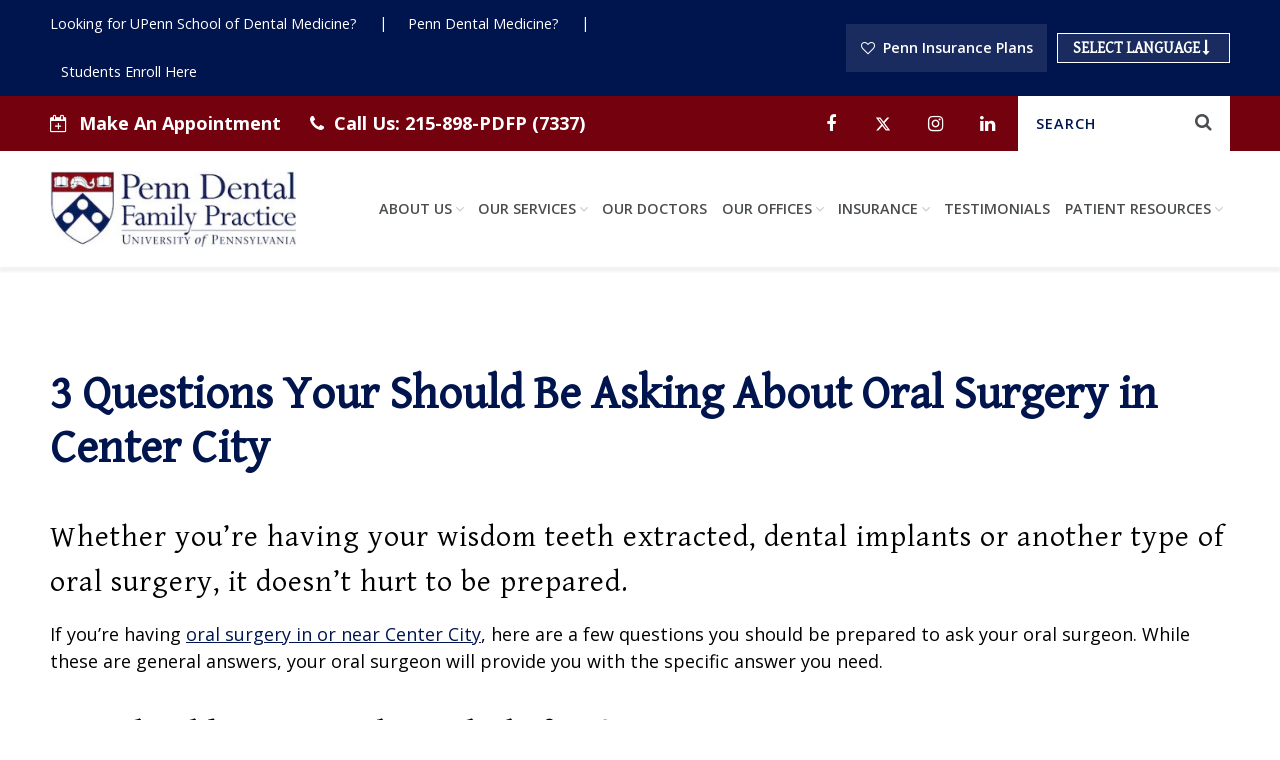

--- FILE ---
content_type: text/html; charset=UTF-8
request_url: https://mypenndentist.org/oral-surgery-in-center-city/
body_size: 17286
content:
<!doctype html>
<!--[if lt IE 7 ]><html class="ie ltie8 ltie9 ltie7 ie6 _ie " id="html" lang="en-US"><![endif]-->
<!--[if IE 7 ]><html class="ie ltie8 ltie9 ie7 _ie " id="html" lang="en-US"><![endif]-->
<!--[if IE 8 ]><html class="ie ltie9 ie8 _ie " id="html" lang="en-US"><![endif]-->
<!--[if IE 9 ]><html class="ie ltie10 ie9 " id="html" lang="en-US"><![endif]-->
<!--[if IE 10 ]><html class="ie ltie11 ie10 " id="html" lang="en-US"><![endif]-->
<!--[if IE 11 ]><html class="ie ltie11 ie11 " id="html" lang="en-US"><![endif]-->
<!--[if (gt IE 11)|!(IE)]><!--><html class="not-ie " id="html" lang="en-US"><!--<![endif]-->
<head>
	<meta charset="utf-8" />
	<meta http-equiv="X-UA-Compatible" content="IE=edge,chrome=1" />
	<meta name="viewport" content="width=device-width, initial-scale=1, maximum-scale=2" />

    
    <title>Questions To Ask About Oral Surgery In Center City | PDFP</title>
    <link rel="shortcut icon" href="https://mypenndentist.org/wp-content/uploads/2018/05/favicon.ico?10002913" />

    <!--[if lt IE 9]>
    	<script src="//html5shiv.googlecode.com/svn/trunk/html5.js"></script>
    <![endif]-->
    <!--[if !IE]><!--><script>if (/*@cc_on!@*/false) { document.documentElement.className += ' ie ltie11 ie10'; }</script><!--<![endif]-->


	<script>

		
		document.documentElement.className += ' loading has-js';

				
		if(document.createTouch !== undefined || ('ontouchstart' in window) || ('onmsgesturechange' in window) || navigator.msMaxTouchPoints) document.documentElement.className += ' can-touch';

		window.options = {
			url:		'https://mypenndentist.org/',
			version:	'10002913',
			timezone:	'-5',
			breakpoint:	'1199',
			options:	{},
		};

	</script>

	<meta name='robots' content='index, follow, max-image-preview:large, max-snippet:-1, max-video-preview:-1' />

	<!-- This site is optimized with the Yoast SEO plugin v23.6 - https://yoast.com/wordpress/plugins/seo/ -->
	<meta name="description" content="Ask these 3 questions before your Oral Surgery in Center City." />
	<link rel="canonical" href="https://mypenndentist.org/oral-surgery-in-center-city/" />
	<meta property="og:locale" content="en_US" />
	<meta property="og:type" content="article" />
	<meta property="og:title" content="Questions To Ask About Oral Surgery In Center City | PDFP" />
	<meta property="og:description" content="Ask these 3 questions before your Oral Surgery in Center City." />
	<meta property="og:url" content="https://mypenndentist.org/oral-surgery-in-center-city/" />
	<meta property="og:site_name" content="Penn Dental Family Practice" />
	<meta property="og:image" content="https://mypenndentist.org/wp-content/uploads/2016/10/penn-dental-implants-2-1024x304.jpg" />
	<meta property="og:image:width" content="1024" />
	<meta property="og:image:height" content="304" />
	<meta property="og:image:type" content="image/jpeg" />
	<meta name="twitter:card" content="summary_large_image" />
	<script type="application/ld+json" class="yoast-schema-graph">{"@context":"https://schema.org","@graph":[{"@type":"WebPage","@id":"https://mypenndentist.org/oral-surgery-in-center-city/","url":"https://mypenndentist.org/oral-surgery-in-center-city/","name":"Questions To Ask About Oral Surgery In Center City | PDFP","isPartOf":{"@id":"https://mypenndentist.org/#website"},"primaryImageOfPage":{"@id":"https://mypenndentist.org/oral-surgery-in-center-city/#primaryimage"},"image":{"@id":"https://mypenndentist.org/oral-surgery-in-center-city/#primaryimage"},"thumbnailUrl":"https://mypenndentist.org/wp-content/uploads/2016/10/penn-dental-implants-2.jpg","datePublished":"2017-02-25T17:21:50+00:00","dateModified":"2017-02-25T17:21:50+00:00","description":"Ask these 3 questions before your Oral Surgery in Center City.","breadcrumb":{"@id":"https://mypenndentist.org/oral-surgery-in-center-city/#breadcrumb"},"inLanguage":"en-US","potentialAction":[{"@type":"ReadAction","target":["https://mypenndentist.org/oral-surgery-in-center-city/"]}]},{"@type":"ImageObject","inLanguage":"en-US","@id":"https://mypenndentist.org/oral-surgery-in-center-city/#primaryimage","url":"https://mypenndentist.org/wp-content/uploads/2016/10/penn-dental-implants-2.jpg","contentUrl":"https://mypenndentist.org/wp-content/uploads/2016/10/penn-dental-implants-2.jpg","width":1349,"height":400,"caption":"penn dental implants"},{"@type":"BreadcrumbList","@id":"https://mypenndentist.org/oral-surgery-in-center-city/#breadcrumb","itemListElement":[{"@type":"ListItem","position":1,"name":"Home","item":"https://mypenndentist.org/"},{"@type":"ListItem","position":2,"name":"3 Questions Your Should Be Asking About Oral Surgery in Center City"}]},{"@type":"WebSite","@id":"https://mypenndentist.org/#website","url":"https://mypenndentist.org/","name":"Penn Dental Family Practice","description":"","potentialAction":[{"@type":"SearchAction","target":{"@type":"EntryPoint","urlTemplate":"https://mypenndentist.org/?s={search_term_string}"},"query-input":{"@type":"PropertyValueSpecification","valueRequired":true,"valueName":"search_term_string"}}],"inLanguage":"en-US"}]}</script>
	<!-- / Yoast SEO plugin. -->


<link rel='stylesheet' id='lm.components.font-css' href='https://fonts.googleapis.com/css?family=Open+Sans%3A300%2C400%2C600%2C700%7CGentium+Basic%3A400%2C600&#038;subset=latin&#038;ver=10002913' type='text/css' media='all' />
<link rel='stylesheet' id='wp-block-library-css' href='https://mypenndentist.org/wp-includes/css/dist/block-library/style.min.css?ver=a7c4a4d082af880feca9302bfa370e68' type='text/css' media='all' />
<style id='classic-theme-styles-inline-css' type='text/css'>
/*! This file is auto-generated */
.wp-block-button__link{color:#fff;background-color:#32373c;border-radius:9999px;box-shadow:none;text-decoration:none;padding:calc(.667em + 2px) calc(1.333em + 2px);font-size:1.125em}.wp-block-file__button{background:#32373c;color:#fff;text-decoration:none}
</style>
<style id='global-styles-inline-css' type='text/css'>
:root{--wp--preset--aspect-ratio--square: 1;--wp--preset--aspect-ratio--4-3: 4/3;--wp--preset--aspect-ratio--3-4: 3/4;--wp--preset--aspect-ratio--3-2: 3/2;--wp--preset--aspect-ratio--2-3: 2/3;--wp--preset--aspect-ratio--16-9: 16/9;--wp--preset--aspect-ratio--9-16: 9/16;--wp--preset--color--black: #000000;--wp--preset--color--cyan-bluish-gray: #abb8c3;--wp--preset--color--white: #ffffff;--wp--preset--color--pale-pink: #f78da7;--wp--preset--color--vivid-red: #cf2e2e;--wp--preset--color--luminous-vivid-orange: #ff6900;--wp--preset--color--luminous-vivid-amber: #fcb900;--wp--preset--color--light-green-cyan: #7bdcb5;--wp--preset--color--vivid-green-cyan: #00d084;--wp--preset--color--pale-cyan-blue: #8ed1fc;--wp--preset--color--vivid-cyan-blue: #0693e3;--wp--preset--color--vivid-purple: #9b51e0;--wp--preset--gradient--vivid-cyan-blue-to-vivid-purple: linear-gradient(135deg,rgba(6,147,227,1) 0%,rgb(155,81,224) 100%);--wp--preset--gradient--light-green-cyan-to-vivid-green-cyan: linear-gradient(135deg,rgb(122,220,180) 0%,rgb(0,208,130) 100%);--wp--preset--gradient--luminous-vivid-amber-to-luminous-vivid-orange: linear-gradient(135deg,rgba(252,185,0,1) 0%,rgba(255,105,0,1) 100%);--wp--preset--gradient--luminous-vivid-orange-to-vivid-red: linear-gradient(135deg,rgba(255,105,0,1) 0%,rgb(207,46,46) 100%);--wp--preset--gradient--very-light-gray-to-cyan-bluish-gray: linear-gradient(135deg,rgb(238,238,238) 0%,rgb(169,184,195) 100%);--wp--preset--gradient--cool-to-warm-spectrum: linear-gradient(135deg,rgb(74,234,220) 0%,rgb(151,120,209) 20%,rgb(207,42,186) 40%,rgb(238,44,130) 60%,rgb(251,105,98) 80%,rgb(254,248,76) 100%);--wp--preset--gradient--blush-light-purple: linear-gradient(135deg,rgb(255,206,236) 0%,rgb(152,150,240) 100%);--wp--preset--gradient--blush-bordeaux: linear-gradient(135deg,rgb(254,205,165) 0%,rgb(254,45,45) 50%,rgb(107,0,62) 100%);--wp--preset--gradient--luminous-dusk: linear-gradient(135deg,rgb(255,203,112) 0%,rgb(199,81,192) 50%,rgb(65,88,208) 100%);--wp--preset--gradient--pale-ocean: linear-gradient(135deg,rgb(255,245,203) 0%,rgb(182,227,212) 50%,rgb(51,167,181) 100%);--wp--preset--gradient--electric-grass: linear-gradient(135deg,rgb(202,248,128) 0%,rgb(113,206,126) 100%);--wp--preset--gradient--midnight: linear-gradient(135deg,rgb(2,3,129) 0%,rgb(40,116,252) 100%);--wp--preset--font-size--small: 13px;--wp--preset--font-size--medium: 20px;--wp--preset--font-size--large: 36px;--wp--preset--font-size--x-large: 42px;--wp--preset--spacing--20: 0.44rem;--wp--preset--spacing--30: 0.67rem;--wp--preset--spacing--40: 1rem;--wp--preset--spacing--50: 1.5rem;--wp--preset--spacing--60: 2.25rem;--wp--preset--spacing--70: 3.38rem;--wp--preset--spacing--80: 5.06rem;--wp--preset--shadow--natural: 6px 6px 9px rgba(0, 0, 0, 0.2);--wp--preset--shadow--deep: 12px 12px 50px rgba(0, 0, 0, 0.4);--wp--preset--shadow--sharp: 6px 6px 0px rgba(0, 0, 0, 0.2);--wp--preset--shadow--outlined: 6px 6px 0px -3px rgba(255, 255, 255, 1), 6px 6px rgba(0, 0, 0, 1);--wp--preset--shadow--crisp: 6px 6px 0px rgba(0, 0, 0, 1);}:where(.is-layout-flex){gap: 0.5em;}:where(.is-layout-grid){gap: 0.5em;}body .is-layout-flex{display: flex;}.is-layout-flex{flex-wrap: wrap;align-items: center;}.is-layout-flex > :is(*, div){margin: 0;}body .is-layout-grid{display: grid;}.is-layout-grid > :is(*, div){margin: 0;}:where(.wp-block-columns.is-layout-flex){gap: 2em;}:where(.wp-block-columns.is-layout-grid){gap: 2em;}:where(.wp-block-post-template.is-layout-flex){gap: 1.25em;}:where(.wp-block-post-template.is-layout-grid){gap: 1.25em;}.has-black-color{color: var(--wp--preset--color--black) !important;}.has-cyan-bluish-gray-color{color: var(--wp--preset--color--cyan-bluish-gray) !important;}.has-white-color{color: var(--wp--preset--color--white) !important;}.has-pale-pink-color{color: var(--wp--preset--color--pale-pink) !important;}.has-vivid-red-color{color: var(--wp--preset--color--vivid-red) !important;}.has-luminous-vivid-orange-color{color: var(--wp--preset--color--luminous-vivid-orange) !important;}.has-luminous-vivid-amber-color{color: var(--wp--preset--color--luminous-vivid-amber) !important;}.has-light-green-cyan-color{color: var(--wp--preset--color--light-green-cyan) !important;}.has-vivid-green-cyan-color{color: var(--wp--preset--color--vivid-green-cyan) !important;}.has-pale-cyan-blue-color{color: var(--wp--preset--color--pale-cyan-blue) !important;}.has-vivid-cyan-blue-color{color: var(--wp--preset--color--vivid-cyan-blue) !important;}.has-vivid-purple-color{color: var(--wp--preset--color--vivid-purple) !important;}.has-black-background-color{background-color: var(--wp--preset--color--black) !important;}.has-cyan-bluish-gray-background-color{background-color: var(--wp--preset--color--cyan-bluish-gray) !important;}.has-white-background-color{background-color: var(--wp--preset--color--white) !important;}.has-pale-pink-background-color{background-color: var(--wp--preset--color--pale-pink) !important;}.has-vivid-red-background-color{background-color: var(--wp--preset--color--vivid-red) !important;}.has-luminous-vivid-orange-background-color{background-color: var(--wp--preset--color--luminous-vivid-orange) !important;}.has-luminous-vivid-amber-background-color{background-color: var(--wp--preset--color--luminous-vivid-amber) !important;}.has-light-green-cyan-background-color{background-color: var(--wp--preset--color--light-green-cyan) !important;}.has-vivid-green-cyan-background-color{background-color: var(--wp--preset--color--vivid-green-cyan) !important;}.has-pale-cyan-blue-background-color{background-color: var(--wp--preset--color--pale-cyan-blue) !important;}.has-vivid-cyan-blue-background-color{background-color: var(--wp--preset--color--vivid-cyan-blue) !important;}.has-vivid-purple-background-color{background-color: var(--wp--preset--color--vivid-purple) !important;}.has-black-border-color{border-color: var(--wp--preset--color--black) !important;}.has-cyan-bluish-gray-border-color{border-color: var(--wp--preset--color--cyan-bluish-gray) !important;}.has-white-border-color{border-color: var(--wp--preset--color--white) !important;}.has-pale-pink-border-color{border-color: var(--wp--preset--color--pale-pink) !important;}.has-vivid-red-border-color{border-color: var(--wp--preset--color--vivid-red) !important;}.has-luminous-vivid-orange-border-color{border-color: var(--wp--preset--color--luminous-vivid-orange) !important;}.has-luminous-vivid-amber-border-color{border-color: var(--wp--preset--color--luminous-vivid-amber) !important;}.has-light-green-cyan-border-color{border-color: var(--wp--preset--color--light-green-cyan) !important;}.has-vivid-green-cyan-border-color{border-color: var(--wp--preset--color--vivid-green-cyan) !important;}.has-pale-cyan-blue-border-color{border-color: var(--wp--preset--color--pale-cyan-blue) !important;}.has-vivid-cyan-blue-border-color{border-color: var(--wp--preset--color--vivid-cyan-blue) !important;}.has-vivid-purple-border-color{border-color: var(--wp--preset--color--vivid-purple) !important;}.has-vivid-cyan-blue-to-vivid-purple-gradient-background{background: var(--wp--preset--gradient--vivid-cyan-blue-to-vivid-purple) !important;}.has-light-green-cyan-to-vivid-green-cyan-gradient-background{background: var(--wp--preset--gradient--light-green-cyan-to-vivid-green-cyan) !important;}.has-luminous-vivid-amber-to-luminous-vivid-orange-gradient-background{background: var(--wp--preset--gradient--luminous-vivid-amber-to-luminous-vivid-orange) !important;}.has-luminous-vivid-orange-to-vivid-red-gradient-background{background: var(--wp--preset--gradient--luminous-vivid-orange-to-vivid-red) !important;}.has-very-light-gray-to-cyan-bluish-gray-gradient-background{background: var(--wp--preset--gradient--very-light-gray-to-cyan-bluish-gray) !important;}.has-cool-to-warm-spectrum-gradient-background{background: var(--wp--preset--gradient--cool-to-warm-spectrum) !important;}.has-blush-light-purple-gradient-background{background: var(--wp--preset--gradient--blush-light-purple) !important;}.has-blush-bordeaux-gradient-background{background: var(--wp--preset--gradient--blush-bordeaux) !important;}.has-luminous-dusk-gradient-background{background: var(--wp--preset--gradient--luminous-dusk) !important;}.has-pale-ocean-gradient-background{background: var(--wp--preset--gradient--pale-ocean) !important;}.has-electric-grass-gradient-background{background: var(--wp--preset--gradient--electric-grass) !important;}.has-midnight-gradient-background{background: var(--wp--preset--gradient--midnight) !important;}.has-small-font-size{font-size: var(--wp--preset--font-size--small) !important;}.has-medium-font-size{font-size: var(--wp--preset--font-size--medium) !important;}.has-large-font-size{font-size: var(--wp--preset--font-size--large) !important;}.has-x-large-font-size{font-size: var(--wp--preset--font-size--x-large) !important;}
:where(.wp-block-post-template.is-layout-flex){gap: 1.25em;}:where(.wp-block-post-template.is-layout-grid){gap: 1.25em;}
:where(.wp-block-columns.is-layout-flex){gap: 2em;}:where(.wp-block-columns.is-layout-grid){gap: 2em;}
:root :where(.wp-block-pullquote){font-size: 1.5em;line-height: 1.6;}
</style>
<link rel='stylesheet' id='topbar-css' href='https://mypenndentist.org/wp-content/plugins/top-bar/inc/../css/topbar_style.css?ver=a7c4a4d082af880feca9302bfa370e68' type='text/css' media='all' />
<link rel='stylesheet' id='google-maps-builder-plugin-styles-css' href='https://mypenndentist.org/wp-content/plugins/google-maps-builder/vendor/wordimpress/maps-builder-core/assets/css/google-maps-builder.min.css?ver=2.1.2' type='text/css' media='all' />
<link rel='stylesheet' id='google-maps-builder-map-icons-css' href='https://mypenndentist.org/wp-content/plugins/google-maps-builder/vendor/wordimpress/maps-builder-core/includes/libraries/map-icons/css/map-icons.css?ver=2.1.2' type='text/css' media='all' />
<link rel='stylesheet' id='ubermenu-css' href='https://mypenndentist.org/wp-content/plugins/ubermenu/pro/assets/css/ubermenu.min.css?ver=3.3.1.1' type='text/css' media='all' />
<link rel='stylesheet' id='ubermenu-font-awesome-css' href='https://mypenndentist.org/wp-content/plugins/ubermenu/assets/css/fontawesome/css/font-awesome.min.css?ver=4.3' type='text/css' media='all' />
<link rel='stylesheet' id='lm.reset-css' href='https://mypenndentist.org/wp-content/themes/lemons/public/css/reset.2018.css?ver=10002913' type='text/css' media='all' />
<link rel='stylesheet' id='lm.icons-css' href='https://mypenndentist.org/wp-content/themes/lemons/public/css/icons.css?ver=10002913' type='text/css' media='all' />
<link rel='stylesheet' id='lm.style-css' href='https://mypenndentist.org/wp-content/themes/lemons/public/css/style.2018.css?ver=10002913' type='text/css' media='all' />
<link rel='stylesheet' id='lm.components-css' href='https://mypenndentist.org/wp-content/uploads/components/build/build.css?ver=1759384588' type='text/css' media='all' />
<script type="text/javascript" defer src="https://mypenndentist.org/wp-content/themes/lemons/public/js/jquery.js?ver=10002913" id="jquery-js"></script>
<script type="text/javascript" id="topbar_frontjs-js-extra">
/* <![CDATA[ */
var tpbr_settings = {"fixed":"notfixed","user_who":"notloggedin","guests_or_users":"all","message":"<div class=\"container\" style=\"line-height: 24px;font-weight: 600;color: #95001a\">Penn Dental Medicine and Penn Dental Family Practice will be open tomorrow, Wednesday, February 12th, 2025 at normal operating time, regardless of any University related delays or closures.<\/div>","status":"inactive","yn_button":"nobutton","color":"#f2c100","button_text":"","button_url":"","button_behavior":"samewindow","is_admin_bar":"no","detect_sticky":"0"};
/* ]]> */
</script>
<script type="text/javascript" defer src="https://mypenndentist.org/wp-content/plugins/top-bar/inc/../js/tpbr_front.min.js?ver=a7c4a4d082af880feca9302bfa370e68" id="topbar_frontjs-js"></script>
<script type="text/javascript" defer src="https://maps.googleapis.com/maps/api/js?v=3.exp&amp;libraries=places&amp;key=AIzaSyDS-Qbe8DzPOVulFCrFKx98TieQnGpKCEY&amp;ver=6.6.2" id="google-maps-builder-gmaps-js"></script>
<!-- HFCM by 99 Robots - Snippet # 1: Google Tag Manager -->
<!-- Google Tag Manager -->
<script>(function(w,d,s,l,i){w[l]=w[l]||[];w[l].push({'gtm.start':
new Date().getTime(),event:'gtm.js'});var f=d.getElementsByTagName(s)[0],
j=d.createElement(s),dl=l!='dataLayer'?'&l='+l:'';j.async=true;j.src=
'https://www.googletagmanager.com/gtm.js?id='+i+dl;f.parentNode.insertBefore(j,f);
})(window,document,'script','dataLayer','GTM-ML78WF8');</script>
<!-- End Google Tag Manager -->
<!-- /end HFCM by 99 Robots -->
<style id="ubermenu-custom-generated-css">
/** UberMenu Responsive Styles (Breakpoint Setting) **/
@media screen and (min-width: 1200px){
  .ubermenu{ display:block !important; } .ubermenu-responsive .ubermenu-item.ubermenu-hide-desktop{ display:none !important; } .ubermenu-responsive.ubermenu-retractors-responsive .ubermenu-retractor-mobile{ display:none; }   /* Force current submenu always open but below others */ .ubermenu-force-current-submenu .ubermenu-item-level-0.ubermenu-current-menu-item > .ubermenu-submenu-drop, .ubermenu-force-current-submenu .ubermenu-item-level-0.ubermenu-current-menu-ancestor > .ubermenu-submenu-drop {     display: block!important;     opacity: 1!important;     visibility: visible!important;     margin: 0!important;     top: auto!important;     height: auto;     z-index:19; }   /* Invert Horizontal menu to make subs go up */ .ubermenu-invert.ubermenu-horizontal .ubermenu-item-level-0 > .ubermenu-submenu-drop{      top:auto;      bottom:100%; } .ubermenu-invert.ubermenu-horizontal.ubermenu-sub-indicators .ubermenu-item-level-0.ubermenu-has-submenu-drop > .ubermenu-target:after{      content:"\f106"; } /* Make second level flyouts fly up */ .ubermenu-invert.ubermenu-horizontal .ubermenu-submenu .ubermenu-item.ubermenu-active > .ubermenu-submenu-type-flyout{     top:auto;     bottom:0; } /* Clip the submenus properly when inverted */ .ubermenu-invert.ubermenu-horizontal .ubermenu-item-level-0 > .ubermenu-submenu-drop{     clip: rect(-5000px,5000px,auto,-5000px); }    /* Invert Vertical menu to make subs go left */ .ubermenu-invert.ubermenu-vertical .ubermenu-item-level-0 > .ubermenu-submenu-drop{   right:100%;   left:auto; } .ubermenu-invert.ubermenu-vertical.ubermenu-sub-indicators .ubermenu-item-level-0.ubermenu-item-has-children > a.ubermenu-target:after{   right:auto;   left:10px;   margin-top:-7px;   content:"\f104"; } .ubermenu-vertical.ubermenu-invert .ubermenu-item > .ubermenu-submenu-drop {   clip: rect(-5000px,5000px,5000px,-5000px); } .ubermenu-responsive-toggle{ display:none; }
}
@media screen and (max-width: 1199px){
   .ubermenu-responsive-toggle, .ubermenu-sticky-toggle-wrapper { display: block; }  .ubermenu-responsive{ width:100%; max-height:500px; visibility:visible; overflow:visible;  -webkit-transition:max-height 1s ease-in; transition:max-height .3s ease-in; } .ubermenu-responsive.ubermenu-items-align-center{     text-align:left; } .ubermenu-responsive.ubermenu{ margin:0; } .ubermenu-responsive.ubermenu .ubermenu-nav{ display:block; }  .ubermenu-responsive.ubermenu-responsive-nocollapse, .ubermenu-repsonsive.ubermenu-no-transitions{ display:block; max-height:none; }  .ubermenu-responsive.ubermenu-responsive-collapse{ max-height:none; visibility:visible; overflow:visible; } .ubermenu-responsive.ubermenu-responsive-collapse{ max-height:0; overflow:hidden !important; visibility:hidden; } .ubermenu-responsive.ubermenu-in-transition, .ubermenu-responsive.ubermenu-in-transition .ubermenu-nav{ overflow:hidden !important; visibility:visible; } .ubermenu-responsive.ubermenu-responsive-collapse:not(.ubermenu-in-transition){ border-top-width:0; border-bottom-width:0; } .ubermenu-responsive.ubermenu-responsive-collapse .ubermenu-item .ubermenu-submenu{ display:none; }  .ubermenu-responsive .ubermenu-item-level-0{ width:50%; } .ubermenu-responsive.ubermenu-responsive-single-column .ubermenu-item-level-0{ float:none; clear:both; width:100%; } .ubermenu-responsive .ubermenu-item.ubermenu-item-level-0 > .ubermenu-target{ border:none; box-shadow:none; } .ubermenu-responsive .ubermenu-item.ubermenu-has-submenu-flyout{ position:static; } .ubermenu-responsive.ubermenu-sub-indicators .ubermenu-submenu-type-flyout .ubermenu-has-submenu-drop > .ubermenu-target:after{ content:"\f107"; }  .ubermenu-responsive .ubermenu-nav .ubermenu-item .ubermenu-submenu.ubermenu-submenu-drop{ width:100%; min-width:100%; max-width:100%; top:auto; left:0 !important; } .ubermenu-responsive.ubermenu-has-border .ubermenu-nav .ubermenu-item .ubermenu-submenu.ubermenu-submenu-drop{ left: -1px !important; /* For borders */ } .ubermenu-responsive .ubermenu-submenu.ubermenu-submenu-type-mega > .ubermenu-item.ubermenu-column{ min-height:0; border-left:none;  float:left; /* override left/center/right content alignment */ display:block; } .ubermenu-responsive .ubermenu-item.ubermenu-active > .ubermenu-submenu.ubermenu-submenu-type-mega{     max-height:none;     height:auto;/*prevent overflow scrolling since android is still finicky*/     overflow:visible; } .ubermenu-responsive.ubermenu-transition-slide .ubermenu-item.ubermenu-in-transition > .ubermenu-submenu-drop{ max-height:1000px; /* because of slide transition */ } .ubermenu .ubermenu-submenu-type-flyout .ubermenu-submenu-type-mega{ min-height:0; } .ubermenu.ubermenu-responsive .ubermenu-column, .ubermenu.ubermenu-responsive .ubermenu-column-auto{ min-width:50%; } .ubermenu.ubermenu-responsive .ubermenu-autoclear > .ubermenu-column{ clear:none; } .ubermenu.ubermenu-responsive .ubermenu-column:nth-of-type(2n+1){ clear:both; } .ubermenu.ubermenu-responsive .ubermenu-submenu-retractor-top:not(.ubermenu-submenu-retractor-top-2) .ubermenu-column:nth-of-type(2n+1){ clear:none; } .ubermenu.ubermenu-responsive .ubermenu-submenu-retractor-top:not(.ubermenu-submenu-retractor-top-2) .ubermenu-column:nth-of-type(2n+2){ clear:both; }  .ubermenu-responsive-single-column-subs .ubermenu-submenu .ubermenu-item { float: none; clear: both; width: 100%; min-width: 100%; }   .ubermenu.ubermenu-responsive .ubermenu-tabs, .ubermenu.ubermenu-responsive .ubermenu-tabs-group, .ubermenu.ubermenu-responsive .ubermenu-tab, .ubermenu.ubermenu-responsive .ubermenu-tab-content-panel{ /** TABS SHOULD BE 100%  ACCORDION */ width:100%; min-width:100%; max-width:100%; left:0; } .ubermenu.ubermenu-responsive .ubermenu-tabs, .ubermenu.ubermenu-responsive .ubermenu-tab-content-panel{ min-height:0 !important;/* Override Inline Style from JS */ } .ubermenu.ubermenu-responsive .ubermenu-tabs{ z-index:15; } .ubermenu.ubermenu-responsive .ubermenu-tab-content-panel{ z-index:20; } /* Tab Layering */ .ubermenu-responsive .ubermenu-tab{ position:relative; } .ubermenu-responsive .ubermenu-tab.ubermenu-active{ position:relative; z-index:20; } .ubermenu-responsive .ubermenu-tab > .ubermenu-target{ border-width:0 0 1px 0; } .ubermenu-responsive.ubermenu-sub-indicators .ubermenu-tabs > .ubermenu-tabs-group > .ubermenu-tab.ubermenu-has-submenu-drop > .ubermenu-target:after{ content:"\f107"; }  .ubermenu-responsive .ubermenu-tabs > .ubermenu-tabs-group > .ubermenu-tab > .ubermenu-tab-content-panel{ top:auto; border-width:1px; } .ubermenu-responsive .ubermenu-tab-layout-bottom > .ubermenu-tabs-group{ /*position:relative;*/ }   .ubermenu-reponsive .ubermenu-item-level-0 > .ubermenu-submenu-type-stack{ /* Top Level Stack Columns */ position:relative; }  .ubermenu-responsive .ubermenu-submenu-type-stack .ubermenu-column, .ubermenu-responsive .ubermenu-submenu-type-stack .ubermenu-column-auto{ /* Stack Columns */ width:100%; max-width:100%; }   .ubermenu-responsive .ubermenu-item-mini{ /* Mini items */ min-width:0; width:auto; float:left; clear:none !important; } .ubermenu-responsive .ubermenu-item.ubermenu-item-mini > a.ubermenu-target{ padding-left:20px; padding-right:20px; }   .ubermenu-responsive .ubermenu-item.ubermenu-hide-mobile{ /* Hiding items */ display:none !important; }  .ubermenu-responsive.ubermenu-hide-bkgs .ubermenu-submenu.ubermenu-submenu-bkg-img{ /** Hide Background Images in Submenu */ background-image:none; } .ubermenu.ubermenu-responsive .ubermenu-item-level-0.ubermenu-item-mini{ min-width:0; width:auto; } .ubermenu-vertical .ubermenu-item.ubermenu-item-level-0{ width:100%; } .ubermenu-vertical.ubermenu-sub-indicators .ubermenu-item-level-0.ubermenu-item-has-children > .ubermenu-target:after{ content:'\f107'; } .ubermenu-vertical .ubermenu-item.ubermenu-item-level-0.ubermenu-relative.ubermenu-active > .ubermenu-submenu-drop.ubermenu-submenu-align-vertical_parent_item{     top:auto; }   /* Tabs on Mobile with mouse (but not click) - leave space to hover off */ .ubermenu:not(.ubermenu-is-mobile) .ubermenu-submenu .ubermenu-tab[data-ubermenu-trigger="mouseover"] .ubermenu-tab-content-panel, .ubermenu:not(.ubermenu-is-mobile) .ubermenu-submenu .ubermenu-tab[data-ubermenu-trigger="hover_intent"] .ubermenu-tab-content-panel{     margin-left:6%; width:94%; min-width:94%; }  .ubermenu-responsive-toggle{ display:block; }
}
@media screen and (max-width: 480px){
  .ubermenu.ubermenu-responsive .ubermenu-item-level-0{ width:100%; } .ubermenu.ubermenu-responsive .ubermenu-column, .ubermenu.ubermenu-responsive .ubermenu-column-auto{ min-width:100%; } 
}


/** UberMenu Custom Menu Styles (Customizer) **/
/* main */
 .ubermenu-main.ubermenu-transition-fade .ubermenu-item .ubermenu-submenu-drop { margin-top:0; }
 .ubermenu-main .ubermenu-item-level-0 > .ubermenu-target { color:#000000; }
 .ubermenu.ubermenu-main .ubermenu-item-level-0:hover > .ubermenu-target, .ubermenu-main .ubermenu-item-level-0.ubermenu-active > .ubermenu-target { color:#000000; }
 .ubermenu-main .ubermenu-item-level-0.ubermenu-current-menu-item > .ubermenu-target, .ubermenu-main .ubermenu-item-level-0.ubermenu-current-menu-parent > .ubermenu-target, .ubermenu-main .ubermenu-item-level-0.ubermenu-current-menu-ancestor > .ubermenu-target { color:#000000; }
 .ubermenu-main .ubermenu-item.ubermenu-item-level-0 > .ubermenu-highlight { color:#000000; }


/** UberMenu Custom Menu Item Styles (Menu Item Settings) **/
/* 50 */     .ubermenu .ubermenu-submenu.ubermenu-submenu-id-50 { width:260px; min-width:260px; }
/* 51 */     .ubermenu .ubermenu-submenu.ubermenu-submenu-id-51 { width:880px; min-width:880px; }
/* 665 */    .ubermenu .ubermenu-submenu.ubermenu-submenu-id-665 { width:260px; min-width:260px; }
/* 52 */     .ubermenu .ubermenu-submenu.ubermenu-submenu-id-52 { width:260px; min-width:260px; }
/* 46 */     .ubermenu .ubermenu-submenu.ubermenu-submenu-id-46 { width:260px; min-width:260px; }


/** UberMenu Custom Tweaks (General Settings) **/
.ubermenu-submenu .ubermenu-target-text {
font-size: 18px;
}
/* Status: Loaded from Transient */

</style>		<style type="text/css" id="wp-custom-css">
			@media screen and (max-width:767px) {
    .bullets_bug ul {
        clear:both;
    }
}		</style>
		
        
</head>

<body data-rsssl=1 class="seo_page-template-default page page-id-4922 not-logged-in seo_page-name-oral-surgery-in-center-city supports-2018 supports-flex supports-defer supports-colors supports-components header-static">

    <!-- Google Tag Manager (noscript) -->
<noscript><iframe src="https://www.googletagmanager.com/ns.html?id=GTM-ML78WF8"
height="0" width="0" style="display:none;visibility:hidden"></iframe></noscript>
<!-- End Google Tag Manager (noscript) -->
<div class="wrap">

<div class='components-head-wrap'>

<div class='space hidden space-adminbar height-of' data-target='#wpadminbar'></div>

<section class='components components-top components-head'>

<section class='fullwidth-box lm-component-8720'>

</section>

<section class='fullwidth-box lm-component-7070'>

<!-- Google Code for Remarketing Tag -->
<!--------------------------------------------------
Remarketing tags may not be associated with personally identifiable information or placed on pages related to sensitive categories. See more information and instructions on how to setup the tag on: http://google.com/ads/remarketingsetup
--------------------------------------------------->
<!--<script type="text/javascript">
/* <![CDATA[ */
var google_conversion_id = 940335252;
var google_custom_params = window.google_tag_params;
var google_remarketing_only = true;
/* ]]> */
</script>
<script type="text/javascript" src="//www.googleadservices.com/pagead/conversion.js">
</script>
<noscript>
<div style="display:inline;">
<img height="1" width="1" style="border-style:none;" alt="" src="//googleads.g.doubleclick.net/pagead/viewthroughconversion/940335252/?value=0&amp;guid=ON&amp;script=0"/>
</div>
</noscript>

<!-- Crazy Egg -->
<!--<script type="text/javascript">
setTimeout(function(){var a=document.createElement("script");
var b=document.getElementsByTagName("script")[0];
a.src=document.location.protocol+"//script.crazyegg.com/pages/scripts/0018/2193.js?"+Math.floor(new Date().getTime()/3600000);
a.async=true;a.type="text/javascript";b.parentNode.insertBefore(a,b)}, 1);
</script>
<!-- End Crazy Egg -->

<!-- Google Code for Conversion tracking for Penn Dental Family Practice Campaign #1 Conversion Page -->
<!--<script type="text/javascript">
/* <![CDATA[ */
var google_conversion_id = 946361301;
var google_conversion_language = "en";
var google_conversion_format = "3";
var google_conversion_color = "ffffff";
var google_conversion_label = "UVHBCPOS3l4Q1aehwwM";
var google_conversion_value = 100.00;
var google_conversion_currency = "USD";
var google_remarketing_only = false;
/* ]]> */
</script>
<script type="text/javascript" src="//www.googleadservices.com/pagead/conversion.js">
</script>
<noscript>
<div style="display:none;">
<img height="1" width="1" style="border-style:none;display:none;" alt="" src="//www.googleadservices.com/pagead/conversion/946361301/?value=100.00&amp;currency_code=USD&amp;label=UVHBCPOS3l4Q1aehwwM&amp;guid=ON&amp;script=0"/>
</div>
</noscript>-->
</section>

<section class='fullwidth-box lm-component-11'>

<div class="fullwidth-box bg-primary">
	<div class="container padding-h50">
		
		<div class="row justify-content-center">
			
			<div class="column xs-col-24 sm-col-14 md-col-14 lg-col-14 xl-col-14 xs-text-center sm-text-left">
				<div class="inner">
					<div class="inner-flex links">
						<a href='https://www.dental.upenn.edu/' rel='noopener noreferrer' target='_blank'>Looking for UPenn School of Dental Medicine?</a>
						<span>|</span>
						<a href='http://penndentalmedicine.org/' target='_blank' rel="nofollow noopener noreferrer">Penn Dental Medicine?</a>
						<span>|</span>
						<a href='https://pdfp-registration.apps.dental.upenn.edu/' target='_blank' rel="nofollow noopener noreferrer">Students Enroll Here</a>
					</div>
				</div>
			</div>

			<div class="column xs-col-24 sm-col-10 md-col-10 lg-col-10 xl-col-10 xs-text-center sm-text-right">
				<div class="inner">
					<div class="inner-flex links-right">
						
						<div class="inline-div">
							
							<a href='https://mypenndentist.org/about-us/insurance-plans/'><i class='fa fa-heart-o'></i> Penn Insurance Plans</a>
							<span>&nbsp;&nbsp;</span>
							<!--translate start-->
							<div class="drop">

								
								<ul class="menu notranslate trans-ul">

									<li translate="no" class="drop-menu"><a href="#" class="display-lan">SELECT LANGUAGE <i class="fa fa-long-arrow-down" aria-hidden="true"></i></a>

										<ul class="lang">

											<li> <a class="notranslate" rel="nofollow" href="/?lang=en"> ENGLISH </a></li>

											<li> <a class="notranslate" rel="nofollow" href="/?lang=es"> Spanish </a></li>

											<li> <a class="notranslate" rel="nofollow" href="/?lang=zh-CN"> Chinese </a></li>

											<li> <a class="notranslate" rel="nofollow" href="/?lang=ko"> Korean </a></li>

											<li> <a class="notranslate" rel="nofollow" href="/?lang=ar"> Arabic </a></li>
											
											<li> <a class="notranslate" rel="nofollow" href="/?lang=fr"> French </a></li>
											
											<li> <a class="notranslate" rel="nofollow" href="/?lang=ps"> Pashto </a></li>
											
											<li> <a class="notranslate" rel="nofollow" href="/?lang=fa"> Persian </a></li>

										</ul>

									</li>

								</ul>

								<div class="hidden">

									<div id="google_translate_element"></div>

									<script type="text/javascript">

										var queryString = window.location.search;

										var urlParams = new URLSearchParams(queryString);

										var lang = urlParams.has('lang') ? urlParams.get('lang') : '';

										if (lang !== '') window.location.hash = '#googtrans(en|' + lang + ')';

										function googleTranslateElementInit() {
											new google.translate.TranslateElement({
												pageLanguage: 'en',
												layout: google.translate.TranslateElement.InlineLayout.SIMPLE,
												autoDisplay: false
											}, 'google_translate_element');
										}

									</script>

									<script type="text/javascript" src="//translate.google.com/translate_a/element.js?cb=googleTranslateElementInit"></script>

								</div>

							</div>
							<!--translate end-->
							
						</div>
						
								
					</div>
				</div>
			</div>			
			
		
		
		</div><!-- end row -->			
		
	</div>
</div>
</section>

<section class='fullwidth-box lm-component-18'>

<div class="fullwidth-box bg-secondary">
	<div class="container padding-h50">
		
		<div class="row justify-content-center">
			
			<div class="column xs-col-24 sm-col-24 md-col-12 lg-col-14 xl-col-14 links xs-text-center md-text-left">
				<div class="inner">
					<div class="inner-flex">
						
						<a href='https://mypenndentist.org/get-your-appointment-now/'><i class="fa fa-calendar-plus-o" aria-hidden="true"></i>Make An Appointment</a>
						
						<a href='tel:2158987337'><i class="fa fa-phone" aria-hidden="true"></i><span class='xs-hide'>Call Us: </span>215-898-PDFP (7337)</a>
								
					</div>
				</div>
			</div>

			<div class="column xs-col-24 sm-col-24 md-col-12 lg-col-10 xl-col-10 xs-hide sm-hide text-right">
				<div class="inner">
					<div class="inner-flex">
						
												
						<div class="inline-div">
							
							<div class="social-w">
								
								
<section class='fullwidth-box lm-component-874'>
<div class="social-grid">

<a href='https://www.facebook.com/pages/Penn-Dental-Family-Practice/1423160291311339?fref=ts' class="facebook" target='_blank'>
		<i class="fa fa-facebook-f"></i><span class="sr-only">Facebook</span>
	</a>


	<a href="https://x.com/MyPennDentist" class="twitter twitter-x-svg" target="_blank">
		<svg xmlns="http://www.w3.org/2000/svg" height="16" width="16" viewBox="0 0 512 512"><path fill="#FFFFFF" d="M389.2 48h70.6L305.6 224.2 487 464H345L233.7 318.6 106.5 464H35.8L200.7 275.5 26.8 48H172.4L272.9 180.9 389.2 48zM364.4 421.8h39.1L151.1 88h-42L364.4 421.8z"></path></svg><span class="sr-only">Twitter</span>
	</a>


<a href='https://www.instagram.com/penndentalmed/' class="instagram" target='_blank'>
		<i class="fa fa-instagram"></i><span class="sr-only">Instagram</span>
	</a>


	<a href='https://linkedin.com/company/penn-dental/' class="linkedin" target='_blank'>
		<i class="fa fa-linkedin"></i><span class="sr-only">Linkedin</span>
	</a>

	<!--<a href='https://plus.google.com/102392030335323422037/posts' class="googleplus" target='_blank'>
		<i class="fa fa-google-plus"></i><span class="sr-only">GooglePlus</span>
	</a>-->

	
	<!--
	<a href='#search' class="inner search">													
	<i class="fa fa-search"></i>
	</a>
	-->

</div>
</section>
								
							</div>
							
							<div class="search-w">
								
								
<section class='fullwidth-box lm-component-10224'>

<form role="search" class='search' method="get" action="https://mypenndentist.org/" >
	
	<label class="sr-only" for="s">Search</label>
	
	<input type="search" value="" name="s" id="s" placeholder="SEARCH" />

	<button type="submit"><i class="fa fa-search"></i><span class="sr-only">Submit</span></button>
	
			
</form>


</section>
								
							</div>
							
						</div>
						
					</div>
				</div>
			</div>			
			
		</div><!-- end row -->			
		
	</div>
</div>
</section>

<section class='fullwidth-box lm-component-30'>

<div class="fullwidth-box ">
	<div class="container padding-h50">
		
		<div class="row justify-content-center">
			
			<div class="column flex-grow xs-col-18 sm-col-a md-col-a lg-col-5 column-logo">
				<div class="inner">
					<div class="inner-flex">
						<a href='https://mypenndentist.org/'>
							<img class="img-responsive logo" src="https://mypenndentist.org/wp-content/uploads/2021/03/PD-Family-Practice-Logo-RGB-300x93.jpg" alt="Penn Dental Family Practice" />
						</a>						
					</div>
				</div>
			</div>
		
			<div class="column xs-col-6 sm-col-a md-col-a lg-col-19 column-menu">
				<div class="inner">
					<div class="inner-flex">

						<a class="menu-toggle" title="Menu" href="#"><i class="menu-icon"></i>
							<span class="sr-only">Toggle Menu</span>
						</a>

						<div id='n'>
							
<!-- UberMenu [Configuration:main] [Theme Loc:primary-navigation] [Integration:auto] -->
<!-- [UberMenu Responsive Toggle Disabled] --> <nav id="ubermenu-main-2-primary-navigation-2" class="ubermenu ubermenu-nojs ubermenu-main ubermenu-menu-2 ubermenu-loc-primary-navigation ubermenu-responsive ubermenu-responsive-single-column ubermenu-responsive-1199 ubermenu-responsive-nocollapse ubermenu-horizontal ubermenu-transition-shift ubermenu-trigger-click ubermenu-skin-none  ubermenu-bar-align-right ubermenu-items-align-left ubermenu-bound ubermenu-disable-submenu-scroll ubermenu-sub-indicators ubermenu-retractors-responsive"><ul id="ubermenu-nav-main-2-primary-navigation" class="ubermenu-nav"><li id="menu-item-46" class="ubermenu-item ubermenu-item-type-post_type ubermenu-item-object-page ubermenu-item-has-children ubermenu-item-46 ubermenu-item-level-0 ubermenu-column ubermenu-column-auto ubermenu-has-submenu-drop ubermenu-has-submenu-flyout" ><span class="ubermenu-target ubermenu-item-layout-default ubermenu-item-layout-text_only" tabindex="0"><span class="ubermenu-target-title ubermenu-target-text">About Us</span></span><ul  class="ubermenu-submenu ubermenu-submenu-id-46 ubermenu-submenu-type-flyout ubermenu-submenu-drop ubermenu-submenu-align-left_edge_item"  ><li id="menu-item-1118" class="ubermenu-item ubermenu-item-type-post_type ubermenu-item-object-page ubermenu-item-1118 ubermenu-item-auto ubermenu-item-normal ubermenu-item-level-1" ><a class="ubermenu-target ubermenu-item-layout-default ubermenu-item-layout-text_only" href="https://mypenndentist.org/about-us/"><span class="ubermenu-target-title ubermenu-target-text">About Us</span></a></li><li id="menu-item-1116" class="ubermenu-item ubermenu-item-type-post_type ubermenu-item-object-page ubermenu-item-1116 ubermenu-item-auto ubermenu-item-normal ubermenu-item-level-1" ><a class="ubermenu-target ubermenu-item-layout-default ubermenu-item-layout-text_only" href="https://mypenndentist.org/about-us/who-we-serve/"><span class="ubermenu-target-title ubermenu-target-text">Who We Serve</span></a></li><li id="menu-item-6530" class="ubermenu-item ubermenu-item-type-post_type ubermenu-item-object-page ubermenu-item-6530 ubermenu-item-auto ubermenu-item-normal ubermenu-item-level-1" ><a class="ubermenu-target ubermenu-item-layout-default ubermenu-item-layout-text_only" href="https://mypenndentist.org/about-us/payment-options/"><span class="ubermenu-target-title ubermenu-target-text">Payment Options</span></a></li><li id="menu-item-12154" class="ubermenu-item ubermenu-item-type-post_type ubermenu-item-object-page ubermenu-item-12154 ubermenu-item-auto ubermenu-item-normal ubermenu-item-level-1" ><a class="ubermenu-target ubermenu-item-layout-default ubermenu-item-layout-text_only" href="https://mypenndentist.org/give/"><span class="ubermenu-target-title ubermenu-target-text">Give</span></a></li><li class="ubermenu-retractor ubermenu-retractor-mobile"><i class="fa fa-times"></i> Close</li></ul></li><li id="menu-item-51" class="ubermenu-item ubermenu-item-type-post_type ubermenu-item-object-page ubermenu-item-has-children ubermenu-item-51 ubermenu-item-level-0 ubermenu-column ubermenu-column-auto ubermenu-has-submenu-drop ubermenu-has-submenu-mega" ><a class="ubermenu-target ubermenu-item-layout-default ubermenu-item-layout-text_only" href="https://mypenndentist.org/our-services/" tabindex="0"><span class="ubermenu-target-title ubermenu-target-text">Our Services</span></a><ul  class="ubermenu-submenu ubermenu-submenu-id-51 ubermenu-submenu-type-mega ubermenu-submenu-drop ubermenu-submenu-align-center ubermenu-autoclear"  ><!-- begin Segment: Menu ID 6 --><li id="menu-item-295" class="ubermenu-item ubermenu-item-type-post_type ubermenu-item-object-page ubermenu-item-295 ubermenu-item-auto ubermenu-item-header ubermenu-item-level-1 ubermenu-column ubermenu-column-1-3" ><a class="ubermenu-target ubermenu-item-layout-default ubermenu-item-layout-text_only" href="https://mypenndentist.org/our-services/cosmetic-dentistry/"><span class="ubermenu-target-title ubermenu-target-text">Cosmetic Dentistry</span></a></li><li id="menu-item-296" class="ubermenu-item ubermenu-item-type-post_type ubermenu-item-object-page ubermenu-item-296 ubermenu-item-auto ubermenu-item-header ubermenu-item-level-1 ubermenu-column ubermenu-column-1-3" ><a class="ubermenu-target ubermenu-item-layout-default ubermenu-item-layout-text_only" href="https://mypenndentist.org/our-services/dental-implants/"><span class="ubermenu-target-title ubermenu-target-text">Dental Implants</span></a></li><li id="menu-item-297" class="ubermenu-item ubermenu-item-type-post_type ubermenu-item-object-page ubermenu-item-297 ubermenu-item-auto ubermenu-item-header ubermenu-item-level-1 ubermenu-column ubermenu-column-1-3" ><a class="ubermenu-target ubermenu-item-layout-default ubermenu-item-layout-text_only" href="https://mypenndentist.org/our-services/endodontics/"><span class="ubermenu-target-title ubermenu-target-text">Endodontics</span></a></li><li id="menu-item-298" class="ubermenu-item ubermenu-item-type-post_type ubermenu-item-object-page ubermenu-item-298 ubermenu-item-auto ubermenu-item-header ubermenu-item-level-1 ubermenu-column ubermenu-column-1-3" ><a class="ubermenu-target ubermenu-item-layout-default ubermenu-item-layout-text_only" href="https://mypenndentist.org/our-services/general-dentistry/"><span class="ubermenu-target-title ubermenu-target-text">General Dentistry</span></a></li><li id="menu-item-299" class="ubermenu-item ubermenu-item-type-post_type ubermenu-item-object-page ubermenu-item-299 ubermenu-item-auto ubermenu-item-header ubermenu-item-level-1 ubermenu-column ubermenu-column-1-3" ><a class="ubermenu-target ubermenu-item-layout-default ubermenu-item-layout-text_only" href="https://mypenndentist.org/our-services/clear-braces-teeth/"><span class="ubermenu-target-title ubermenu-target-text">Clear Braces</span></a></li><li id="menu-item-7865" class="ubermenu-item ubermenu-item-type-post_type ubermenu-item-object-page ubermenu-item-7865 ubermenu-item-auto ubermenu-item-header ubermenu-item-level-1 ubermenu-column ubermenu-column-1-3" ><a class="ubermenu-target ubermenu-item-layout-default ubermenu-item-layout-text_only" href="https://mypenndentist.org/our-services/oral-medicine/"><span class="ubermenu-target-title ubermenu-target-text">Oral Medicine</span></a></li><li id="menu-item-300" class="ubermenu-item ubermenu-item-type-post_type ubermenu-item-object-page ubermenu-item-300 ubermenu-item-auto ubermenu-item-header ubermenu-item-level-1 ubermenu-column ubermenu-column-1-3" ><a class="ubermenu-target ubermenu-item-layout-default ubermenu-item-layout-text_only" href="https://mypenndentist.org/our-services/oral-surgery/"><span class="ubermenu-target-title ubermenu-target-text">Oral Surgery</span></a></li><li id="menu-item-301" class="ubermenu-item ubermenu-item-type-post_type ubermenu-item-object-page ubermenu-item-301 ubermenu-item-auto ubermenu-item-header ubermenu-item-level-1 ubermenu-column ubermenu-column-1-3" ><a class="ubermenu-target ubermenu-item-layout-default ubermenu-item-layout-text_only" href="https://mypenndentist.org/our-services/orthodontics/"><span class="ubermenu-target-title ubermenu-target-text">Orthodontics</span></a></li><li id="menu-item-302" class="ubermenu-item ubermenu-item-type-post_type ubermenu-item-object-page ubermenu-item-302 ubermenu-item-auto ubermenu-item-header ubermenu-item-level-1 ubermenu-column ubermenu-column-1-3" ><a class="ubermenu-target ubermenu-item-layout-default ubermenu-item-layout-text_only" href="https://mypenndentist.org/our-services/pediatric-dentistry-philadelphia/"><span class="ubermenu-target-title ubermenu-target-text">Pediatric Dentistry</span></a></li><li id="menu-item-303" class="ubermenu-item ubermenu-item-type-post_type ubermenu-item-object-page ubermenu-item-303 ubermenu-item-auto ubermenu-item-header ubermenu-item-level-1 ubermenu-column ubermenu-column-1-3" ><a class="ubermenu-target ubermenu-item-layout-default ubermenu-item-layout-text_only" href="https://mypenndentist.org/our-services/periodontics/"><span class="ubermenu-target-title ubermenu-target-text">Periodontics</span></a></li><li id="menu-item-304" class="ubermenu-item ubermenu-item-type-post_type ubermenu-item-object-page ubermenu-item-304 ubermenu-item-auto ubermenu-item-header ubermenu-item-level-1 ubermenu-column ubermenu-column-1-3" ><a class="ubermenu-target ubermenu-item-layout-default ubermenu-item-layout-text_only" href="https://mypenndentist.org/our-services/what-is-a-prosthodontist/"><span class="ubermenu-target-title ubermenu-target-text">Prosthodontics</span></a></li><li id="menu-item-21484" class="ubermenu-item ubermenu-item-type-post_type ubermenu-item-object-page ubermenu-item-21484 ubermenu-item-auto ubermenu-item-header ubermenu-item-level-1 ubermenu-column ubermenu-column-1-3" ><a class="ubermenu-target ubermenu-item-layout-default ubermenu-item-layout-text_only" href="https://mypenndentist.org/our-services/teeth-whitening/"><span class="ubermenu-target-title ubermenu-target-text">Teeth Whitening</span></a></li><!-- end Segment: 6 --><li class="ubermenu-retractor ubermenu-retractor-mobile"><i class="fa fa-times"></i> Close</li></ul></li><li id="menu-item-49" class="ubermenu-item ubermenu-item-type-post_type ubermenu-item-object-page ubermenu-item-49 ubermenu-item-level-0 ubermenu-column ubermenu-column-auto" ><a class="ubermenu-target ubermenu-item-layout-default ubermenu-item-layout-text_only" href="https://mypenndentist.org/our-doctors/" tabindex="0"><span class="ubermenu-target-title ubermenu-target-text">Our Doctors</span></a></li><li id="menu-item-50" class="ubermenu-item ubermenu-item-type-post_type ubermenu-item-object-page ubermenu-item-has-children ubermenu-item-50 ubermenu-item-level-0 ubermenu-column ubermenu-column-auto ubermenu-has-submenu-drop ubermenu-has-submenu-flyout" ><a class="ubermenu-target ubermenu-item-layout-default ubermenu-item-layout-text_only" href="https://mypenndentist.org/our-offices/" tabindex="0"><span class="ubermenu-target-title ubermenu-target-text">Our Offices</span></a><ul  class="ubermenu-submenu ubermenu-submenu-id-50 ubermenu-submenu-type-flyout ubermenu-submenu-drop ubermenu-submenu-align-left_edge_item"  ><li id="menu-item-657" class="ubermenu-item ubermenu-item-type-post_type ubermenu-item-object-page ubermenu-item-657 ubermenu-item-auto ubermenu-item-normal ubermenu-item-level-1" ><a class="ubermenu-target ubermenu-item-layout-default ubermenu-item-layout-text_only" href="https://mypenndentist.org/our-offices/penn-dental-locust-walk/"><span class="ubermenu-target-title ubermenu-target-text">Penn Dental Locust Walk</span></a></li><li id="menu-item-659" class="ubermenu-item ubermenu-item-type-post_type ubermenu-item-object-page ubermenu-item-659 ubermenu-item-auto ubermenu-item-normal ubermenu-item-level-1" ><a class="ubermenu-target ubermenu-item-layout-default ubermenu-item-layout-text_only" href="https://mypenndentist.org/our-offices/penn-dental-university-city/"><span class="ubermenu-target-title ubermenu-target-text">Penn Dental University City</span></a></li><li class="ubermenu-retractor ubermenu-retractor-mobile"><i class="fa fa-times"></i> Close</li></ul></li><li id="menu-item-24487" class="ubermenu-item ubermenu-item-type-custom ubermenu-item-object-custom ubermenu-item-has-children ubermenu-item-24487 ubermenu-item-level-0 ubermenu-column ubermenu-column-auto ubermenu-has-submenu-drop ubermenu-has-submenu-flyout" ><a class="ubermenu-target ubermenu-item-layout-default ubermenu-item-layout-text_only" href="#" tabindex="0"><span class="ubermenu-target-title ubermenu-target-text">Insurance</span></a><ul  class="ubermenu-submenu ubermenu-submenu-id-24487 ubermenu-submenu-type-flyout ubermenu-submenu-drop ubermenu-submenu-align-left_edge_item"  ><li id="menu-item-24386" class="ubermenu-item ubermenu-item-type-custom ubermenu-item-object-custom ubermenu-item-24386 ubermenu-item-auto ubermenu-item-normal ubermenu-item-level-1" ><a class="ubermenu-target ubermenu-item-layout-default ubermenu-item-layout-text_only" href="https://mypenndentist.org/about-us/insurance-options/"><span class="ubermenu-target-title ubermenu-target-text">Insurance Information</span></a></li><li id="menu-item-660" class="ubermenu-item ubermenu-item-type-post_type ubermenu-item-object-page ubermenu-item-660 ubermenu-item-auto ubermenu-item-normal ubermenu-item-level-1" ><a class="ubermenu-target ubermenu-item-layout-default ubermenu-item-layout-text_only" href="https://mypenndentist.org/about-us/insurance-plans/"><span class="ubermenu-target-title ubermenu-target-text">Penn Insurance Plans</span></a></li><li id="menu-item-8956" class="ubermenu-item ubermenu-item-type-post_type ubermenu-item-object-page ubermenu-item-8956 ubermenu-item-auto ubermenu-item-normal ubermenu-item-level-1" ><a class="ubermenu-target ubermenu-item-layout-default ubermenu-item-layout-text_only" href="https://mypenndentist.org/chip-dental-insurance-coverage/"><span class="ubermenu-target-title ubermenu-target-text">CHIP Insurance</span></a></li><li class="ubermenu-retractor ubermenu-retractor-mobile"><i class="fa fa-times"></i> Close</li></ul></li><li id="menu-item-24516" class="ubermenu-item ubermenu-item-type-custom ubermenu-item-object-custom ubermenu-item-home ubermenu-item-24516 ubermenu-item-level-0 ubermenu-column ubermenu-column-auto" ><a class="ubermenu-target ubermenu-item-layout-default ubermenu-item-layout-text_only" href="https://mypenndentist.org/#testimonials" tabindex="0"><span class="ubermenu-target-title ubermenu-target-text">Testimonials</span></a></li><li id="menu-item-52" class="ubermenu-item ubermenu-item-type-post_type ubermenu-item-object-page ubermenu-item-has-children ubermenu-item-52 ubermenu-item-level-0 ubermenu-column ubermenu-column-auto ubermenu-has-submenu-drop ubermenu-has-submenu-flyout ubermenu-submenu-rtl ubermenu-submenu-reverse" ><span class="ubermenu-target ubermenu-item-layout-default ubermenu-item-layout-text_only" tabindex="0"><span class="ubermenu-target-title ubermenu-target-text">Patient Resources</span></span><ul  class="ubermenu-submenu ubermenu-submenu-id-52 ubermenu-submenu-type-flyout ubermenu-submenu-drop ubermenu-submenu-align-right_edge_item"  ><li id="menu-item-10294" class="ubermenu-item ubermenu-item-type-custom ubermenu-item-object-custom ubermenu-item-10294 ubermenu-item-auto ubermenu-item-normal ubermenu-item-level-1" ><a class="ubermenu-target ubermenu-item-layout-default ubermenu-item-layout-text_only" href="https://patientaccess.dental.upenn.edu/patientaccess/"><span class="ubermenu-target-title ubermenu-target-text">Patient Portal</span></a></li><li id="menu-item-1119" class="ubermenu-item ubermenu-item-type-post_type ubermenu-item-object-page ubermenu-item-1119 ubermenu-item-auto ubermenu-item-normal ubermenu-item-level-1" ><a class="ubermenu-target ubermenu-item-layout-default ubermenu-item-layout-text_only" href="https://mypenndentist.org/patient-resources/"><span class="ubermenu-target-title ubermenu-target-text">Patient Resources</span></a></li><li id="menu-item-47" class="ubermenu-item ubermenu-item-type-post_type ubermenu-item-object-page ubermenu-item-47 ubermenu-item-auto ubermenu-item-normal ubermenu-item-level-1" ><a class="ubermenu-target ubermenu-item-layout-default ubermenu-item-layout-text_only" href="https://mypenndentist.org/dental-tips/"><span class="ubermenu-target-title ubermenu-target-text">Dental Tips</span></a></li><li id="menu-item-9677" class="ubermenu-item ubermenu-item-type-post_type ubermenu-item-object-page ubermenu-item-9677 ubermenu-item-auto ubermenu-item-normal ubermenu-item-level-1" ><a class="ubermenu-target ubermenu-item-layout-default ubermenu-item-layout-text_only" href="https://mypenndentist.org/information-library/"><span class="ubermenu-target-title ubermenu-target-text">Information Library</span></a></li><li id="menu-item-772" class="ubermenu-item ubermenu-item-type-post_type ubermenu-item-object-page ubermenu-item-772 ubermenu-item-auto ubermenu-item-normal ubermenu-item-level-1" ><a class="ubermenu-target ubermenu-item-layout-default ubermenu-item-layout-text_only" href="https://mypenndentist.org/patient-resources/video-library/"><span class="ubermenu-target-title ubermenu-target-text">Video Library</span></a></li><li class="ubermenu-retractor ubermenu-retractor-mobile"><i class="fa fa-times"></i> Close</li></ul></li></ul></nav>
<!-- End UberMenu -->
							
							<div class='hidden xs-show sm-show clear'>
								
<section class='fullwidth-box lm-component-874'>
<div class="social-grid">

<a href='https://www.facebook.com/pages/Penn-Dental-Family-Practice/1423160291311339?fref=ts' class="facebook" target='_blank'>
		<i class="fa fa-facebook-f"></i><span class="sr-only">Facebook</span>
	</a>


	<a href="https://x.com/MyPennDentist" class="twitter twitter-x-svg" target="_blank">
		<svg xmlns="http://www.w3.org/2000/svg" height="16" width="16" viewBox="0 0 512 512"><path fill="#FFFFFF" d="M389.2 48h70.6L305.6 224.2 487 464H345L233.7 318.6 106.5 464H35.8L200.7 275.5 26.8 48H172.4L272.9 180.9 389.2 48zM364.4 421.8h39.1L151.1 88h-42L364.4 421.8z"></path></svg><span class="sr-only">Twitter</span>
	</a>


<a href='https://www.instagram.com/penndentalmed/' class="instagram" target='_blank'>
		<i class="fa fa-instagram"></i><span class="sr-only">Instagram</span>
	</a>


	<a href='https://linkedin.com/company/penn-dental/' class="linkedin" target='_blank'>
		<i class="fa fa-linkedin"></i><span class="sr-only">Linkedin</span>
	</a>

	<!--<a href='https://plus.google.com/102392030335323422037/posts' class="googleplus" target='_blank'>
		<i class="fa fa-google-plus"></i><span class="sr-only">GooglePlus</span>
	</a>-->

	
	<!--
	<a href='#search' class="inner search">													
	<i class="fa fa-search"></i>
	</a>
	-->

</div>
</section>
							</div>
							
						</div>							
						
					</div>
				</div>
			</div>
			
		</div>
		
	</div>
</div>
</section>

</section>

</div>
<div class='space hidden space-head height-of' data-target='.components-head'></div>

<section class='components components-top components-rows'>

<section class='fullwidth-row lm-component-253'>

<div class="fullwidth-box" id=''>
	
	<div class='fullwidth-content container padding-h50'>
	
		<div class='hidden'></div><div>
<section class='components components-column components-body'>

<section class='fullwidth-box lm-component-249'>
<div class='space v50x2'></div>
</section>

<section class='fullwidth-box lm-component-6512'>

<div>

	<h1 class='heading-2'>3 Questions Your Should Be Asking About Oral Surgery in Center City</h1>
	
	<div class='space v40'></div>
	
	<div class='content'><h2 style="padding-bottom: 7px; font-weight: 400; font-size: 30px;">Whether you’re having your wisdom teeth extracted, dental implants or another</span><span style="font-weight: 400;"> type of oral surgery, </span><span style="font-weight: 400;">it doesn’t hurt to be prepared. </span></h2>
<p><span style="font-weight: 400;">If you’re having </span><a href="https://mypenndentist.org/oral-surgery-2/" target="_blank"><span style="font-weight: 400;">oral surgery in or near Center City</span></a><span style="font-weight: 400;">, here are a few questions you should be prepared to ask your oral surgeon. While these are general answers, your oral surgeon will provide you with the specific answer you need. </span></p>
<h3 style="padding-bottom: 7px;"><b>How should I prepare the night before?</b></h3>
<ul>
<li style="font-weight: 400;"><span style="font-weight: 400; color: #000000;">The night before you should fast 8 to 12 hours before your procedure. Usually you shouldn’t eat or drink anything after midnight. </span></li>
<li style="font-weight: 400;"><span style="font-weight: 400; color: #000000;">Your oral surgeon will give you the exact amount of time you need to fast before your procedure. </span></li>
<li style="font-weight: 400;"><span style="font-weight: 400; color: #000000;">The night before or earlier, you should plan out your ride to and from your oral surgery; you most likely won’t be able to drive yourself hope.</span></li>
</ul>
<h3 style="padding-bottom: 7px;"><b>What foods are safe to eat after oral surgery?</b></h3>
<ul>
<li style="font-weight: 400;"><span style="font-weight: 400;"><img fetchpriority="high" decoding="async" class="alignright wp-image-4923" style="padding: 10px;" src="https://mypenndentist.org/wp-content/uploads/2017/02/SEO-3-Dental-Implants-2-17.jpg" alt="oral surgery in center city" width="341" height="341" align="right" /><span style="color: #000000;">The foods you can eat after surgery may depend on the type of procedure you received, but generally you can eat soft foods, such as soup, yogurt, pudding, or smoothies. </span></span></li>
<li style="font-weight: 400;"><span style="font-weight: 400; color: #000000;">Avoid hard foods such as, carrots or popcorn, at least 6-8 weeks after surgery. </span></li>
<li style="font-weight: 400;"><span style="font-weight: 400; color: #000000;">Don’t drink out of a straw for the first 24 hours after your surgery. </span></li>
<li style="font-weight: 400;"><span style="font-weight: 400; color: #000000;">Eat only room temperature foods after surgery. </span></li>
</ul>
<h3 style="padding-bottom: 7px;"><b>How long does it take to recover from oral surgery?</b></h3>
<ul>
<li style="font-weight: 400;"><span style="font-weight: 400; color: #000000;">Healing time varies depending on the type of procedure you received. </span></li>
<li style="font-weight: 400;"><span style="font-weight: 400; color: #000000;">If you had a wisdom tooth extraction, it can take a few days to a week for the pain and swelling to subside.  It can take as long as a month for your gums to heal. </span></li>
<li style="font-weight: 400;"><span style="font-weight: 400; color: #000000;">Dental implants generally take longer, but recovery time always vary from patient to patient. </span></li>
<li style="font-weight: 400;"><span style="font-weight: 400; color: #000000;">Any type of jaw surgery can take a month or more of healing time. </span></li>
<li style="font-weight: 400;"><span style="font-weight: 400; color: #000000;">Your oral surgeon will go over recovery instruction specific to your oral surgery procedure. </span></li>
</ul>
<p><span style="font-weight: 400;">If you’re looking for a place to have </span><span style="font-weight: 400;">oral surgery near Center City</span><span style="font-weight: 400;">, Penn Dental Family Practice is the place for you. We offer 3 convenient locations, 35+ experienced dentists, and multiple specialties. </span><a href="https://mypenndentist.org/get-your-appointment-now/" target="_blank"><span style="font-weight: 400;">Contact us today!</span></a>    	    	</p>
</div>	
</div>
</section>

<section class='fullwidth-box lm-component-249'>
<div class='space v50x2'></div>
</section>

</section>
</div><div class='hidden'></div>		
	</div>
	
		
</div>



</section>

</section>

<section class='components components-top components-foot'>

<section class='fullwidth-box lm-component-127'>


<div class="fullwidth-box bg-navyblue">

	<div class="container padding-v50 padding-h50">

		<div class="row gutter-20 footer-nav">

			<div class="column xs-col-24 sm-col-24 md-col-24 lg-col-6 xl-col-6">
				<div class="inner">
					<div class="innre-flex">
						<h6>Quick Links</h6>
						
						<nav class="menu-quick-links-container"><ul id="nav" class="menu"><li id="menu-item-129"><a href="https://mypenndentist.org/about-us/" class="menu-item menu-item-type-post_type menu-item-object-page menu-i-129 menu-d-0"><span data-title="About Us">About Us</span></a></li>
<li id="menu-item-130"><a href="https://mypenndentist.org/our-doctors/" class="menu-item menu-item-type-post_type menu-item-object-page menu-i-130 menu-d-0"><span data-title="Our Doctors">Our Doctors</span></a></li>
<li id="menu-item-135"><a href="https://mypenndentist.org/about-us/insurance-plans/" class="menu-item menu-item-type-post_type menu-item-object-page menu-i-135 menu-d-0"><span data-title="Penn Dental Insurance Plans">Penn Dental Insurance Plans</span></a></li>
<li id="menu-item-1121"><a href="https://mypenndentist.org/about-us/payment-options/" class="menu-item menu-item-type-post_type menu-item-object-page menu-i-1121 menu-d-0"><span data-title="Payment Options">Payment Options</span></a></li>
<li id="menu-item-10295"><a href="https://patientaccess.dental.upenn.edu/patientaccess/" class="menu-item menu-item-type-custom menu-item-object-custom menu-i-10295 menu-d-0"><span data-title="Patient Portal">Patient Portal</span></a></li>
</ul></nav>						
						
<section class='fullwidth-box lm-component-874'>
<div class="social-grid">

<a href='https://www.facebook.com/pages/Penn-Dental-Family-Practice/1423160291311339?fref=ts' class="facebook" target='_blank'>
		<i class="fa fa-facebook-f"></i><span class="sr-only">Facebook</span>
	</a>


	<a href="https://x.com/MyPennDentist" class="twitter twitter-x-svg" target="_blank">
		<svg xmlns="http://www.w3.org/2000/svg" height="16" width="16" viewBox="0 0 512 512"><path fill="#FFFFFF" d="M389.2 48h70.6L305.6 224.2 487 464H345L233.7 318.6 106.5 464H35.8L200.7 275.5 26.8 48H172.4L272.9 180.9 389.2 48zM364.4 421.8h39.1L151.1 88h-42L364.4 421.8z"></path></svg><span class="sr-only">Twitter</span>
	</a>


<a href='https://www.instagram.com/penndentalmed/' class="instagram" target='_blank'>
		<i class="fa fa-instagram"></i><span class="sr-only">Instagram</span>
	</a>


	<a href='https://linkedin.com/company/penn-dental/' class="linkedin" target='_blank'>
		<i class="fa fa-linkedin"></i><span class="sr-only">Linkedin</span>
	</a>

	<!--<a href='https://plus.google.com/102392030335323422037/posts' class="googleplus" target='_blank'>
		<i class="fa fa-google-plus"></i><span class="sr-only">GooglePlus</span>
	</a>-->

	
	<!--
	<a href='#search' class="inner search">													
	<i class="fa fa-search"></i>
	</a>
	-->

</div>
</section>
						
					</div>
				</div>
			</div>


			<div class="column family-practice xs-col-24 sm-col-24 md-col-24 lg-col-12 xl-col-12">
				<div class="inner">
					<div class="innre-flex">
						<h6>Penn Dental Family Practice</h6>
						<nav class="menu-family-practice-container"><ul id="nav" class="menu"><li><a href="https://mypenndentist.org/our-services/cosmetic-dentistry/" class="menu-item menu-item-type-post_type menu-item-object-page menu-i-295 menu-d-0"><span data-title="Cosmetic Dentistry">Cosmetic Dentistry</span></a></li>
<li><a href="https://mypenndentist.org/our-services/dental-implants/" class="menu-item menu-item-type-post_type menu-item-object-page menu-i-296 menu-d-0"><span data-title="Dental Implants">Dental Implants</span></a></li>
<li><a href="https://mypenndentist.org/our-services/endodontics/" class="menu-item menu-item-type-post_type menu-item-object-page menu-i-297 menu-d-0"><span data-title="Endodontics">Endodontics</span></a></li>
<li><a href="https://mypenndentist.org/our-services/general-dentistry/" class="menu-item menu-item-type-post_type menu-item-object-page menu-i-298 menu-d-0"><span data-title="General Dentistry">General Dentistry</span></a></li>
<li><a href="https://mypenndentist.org/our-services/clear-braces-teeth/" class="menu-item menu-item-type-post_type menu-item-object-page menu-i-299 menu-d-0"><span data-title="Clear Braces">Clear Braces</span></a></li>
<li><a href="https://mypenndentist.org/our-services/oral-medicine/" class="menu-item menu-item-type-post_type menu-item-object-page menu-i-7865 menu-d-0"><span data-title="Oral Medicine">Oral Medicine</span></a></li>
<li><a href="https://mypenndentist.org/our-services/oral-surgery/" class="menu-item menu-item-type-post_type menu-item-object-page menu-i-300 menu-d-0"><span data-title="Oral Surgery">Oral Surgery</span></a></li>
<li><a href="https://mypenndentist.org/our-services/orthodontics/" class="menu-item menu-item-type-post_type menu-item-object-page menu-i-301 menu-d-0"><span data-title="Orthodontics">Orthodontics</span></a></li>
<li><a href="https://mypenndentist.org/our-services/pediatric-dentistry-philadelphia/" class="menu-item menu-item-type-post_type menu-item-object-page menu-i-302 menu-d-0"><span data-title="Pediatric Dentistry">Pediatric Dentistry</span></a></li>
<li><a href="https://mypenndentist.org/our-services/periodontics/" class="menu-item menu-item-type-post_type menu-item-object-page menu-i-303 menu-d-0"><span data-title="Periodontics">Periodontics</span></a></li>
<li><a href="https://mypenndentist.org/our-services/what-is-a-prosthodontist/" class="menu-item menu-item-type-post_type menu-item-object-page menu-i-304 menu-d-0"><span data-title="Prosthodontics">Prosthodontics</span></a></li>
<li><a href="https://mypenndentist.org/our-services/teeth-whitening/" class="menu-item menu-item-type-post_type menu-item-object-page menu-i-21484 menu-d-0"><span data-title="Teeth Whitening">Teeth Whitening</span></a></li>
</ul></nav>					</div>
				</div>
			</div>


			<div class="column xs-col-24 sm-col-24 md-col-24 lg-col-6 xl-col-6">
				<div class="inner">
					<div class="innre-flex">
						<h6>Contact</h6>
						<nav class="menu-footer-contact-container"><ul id="nav" class="menu"><li id="menu-item-934"><a href="https://mypenndentist.org/our-offices/penn-dental-locust-walk/" class="map menu-item menu-item-type-post_type menu-item-object-page menu-i-934 menu-d-0"><span data-title="Penn Dental Locust Walk">Penn Dental Locust Walk</span></a></li>
<li id="menu-item-936"><a href="https://mypenndentist.org/our-offices/penn-dental-university-city/" class="map menu-item menu-item-type-post_type menu-item-object-page menu-i-936 menu-d-0"><span data-title="Penn Dental University City">Penn Dental University City</span></a></li>
<li id="menu-item-180"><a href="#" class="phone menu-item menu-item-type-custom menu-item-object-custom menu-i-180 menu-d-0"><span data-title="215-898-PDFP (7337)">215-898-PDFP (7337)</span></a></li>
<li id="menu-item-181"><a href="mailto:askPDFP@dental.upenn.edu" class="email menu-item menu-item-type-custom menu-item-object-custom menu-i-181 menu-d-0"><span data-title="askPDFP@dental.upenn.edu">askPDFP@dental.upenn.edu</span></a></li>
<li id="menu-item-8146"><a href="https://accessibility.web-resources.upenn.edu/get-help" class="menu-item menu-item-type-custom menu-item-object-custom menu-i-8146 menu-d-0"><i class="nofollow"></i><span data-title="Report Accessibility Issues">Report Accessibility Issues</span></a></li>
</ul></nav>					</div>
				</div>
			</div>		



		</div><!-- end grid -->

	</div>
</div>
</section>

<section class='fullwidth-box lm-component-183'>

<div class="fullwidth-box">
	<div class="container-fluid padding-v30 padding-h50">

		<div class="row footer-copy justify-content-center">


			<div class="column credit xs-col-24 sm-col-24 md-col-24 lg-col-6 xl-col-6">
				<div class="inner">
					<div class="innre-flex xs-text-center sm-text-center md-text-center lg-text-left xl-text-left">
						
						<div class="logo">
							<a href="https://www.upenn.edu/" ><img width="121" height="40" src="https://mypenndentist.org/wp-content/uploads/2018/03/1-5-121x40-1.png" class="img-responsive logo_image" alt="" decoding="async" /></a>
						</div>
						
					</div>
				</div>
			</div>
			
			<div class="column copyright xs-col-24 sm-col-24 md-col-24 lg-col-18 xl-col-18">
				<div class="inner">
					<div class="innre-flex text-right">
						© 2026 University of Pennsylvania						<ul class="footer-nav">
        													<li role="menu-item"><a href="https://www.upenn.edu/about/disclaimer">Disclaimer</a></li>
															<li role="menu-item"><a href="https://www.publicsafety.upenn.edu/contact">Emergency Services</a></li>
															<li role="menu-item"><a href="https://www.upenn.edu/about/privacy-policy">Privacy Policy</a></li>
															<li role="menu-item"><a href="https://accessibility.web-resources.upenn.edu/get-help">Report Accessibility Issues and Get Help</a></li>
															<li role="menu-item"><a href="https://www.upenn.edu/about/report-copyright-infringement">Report Copyright Infringement</a></li>
							      					</ul>
					</div>
				</div>
			</div>
			
		</div>
		
	</div>
</div>
</section>

</section>

</div> 

<script type="text/javascript" src="https://mypenndentist.org/wp-includes/js/dist/hooks.min.js?ver=2810c76e705dd1a53b18" id="wp-hooks-js"></script>
<script type="text/javascript" src="https://mypenndentist.org/wp-includes/js/dist/i18n.min.js?ver=5e580eb46a90c2b997e6" id="wp-i18n-js"></script>
<script type="text/javascript" id="wp-i18n-js-after">
/* <![CDATA[ */
wp.i18n.setLocaleData( { 'text direction\u0004ltr': [ 'ltr' ] } );
/* ]]> */
</script>
<script type="text/javascript" src="https://mypenndentist.org/wp-content/plugins/contact-form-7/includes/swv/js/index.js?ver=5.9.8" id="swv-js"></script>
<script type="text/javascript" id="contact-form-7-js-extra">
/* <![CDATA[ */
var wpcf7 = {"api":{"root":"https:\/\/mypenndentist.org\/wp-json\/","namespace":"contact-form-7\/v1"},"cached":"1"};
/* ]]> */
</script>
<script type="text/javascript" src="https://mypenndentist.org/wp-content/plugins/contact-form-7/includes/js/index.js?ver=5.9.8" id="contact-form-7-js"></script>
<script type="text/javascript" defer src="https://mypenndentist.org/wp-content/plugins/google-maps-builder/vendor/wordimpress/maps-builder-core/assets/js/plugins//gmb-infobubble.min.js?ver=2.1.2" id="google-maps-builder-infowindows-js"></script>
<script type="text/javascript" id="google-maps-builder-plugin-script-js-extra">
/* <![CDATA[ */
var gmb_data = {"i18n":{"get_directions":"Get Directions","visit_website":"Visit Website"},"infobubble_args":{"shadowStyle":0,"padding":12,"backgroundColor":"rgb(255, 255, 255)","borderRadius":3,"arrowSize":15,"minHeight":20,"maxHeight":450,"minWidth":200,"maxWidth":350,"borderWidth":0,"disableAutoPan":true,"disableAnimation":true,"backgroundClassName":"gmb-infobubble","closeSrc":"https:\/\/www.google.com\/intl\/en_us\/mapfiles\/close.gif"}};
/* ]]> */
</script>
<script type="text/javascript" defer src="https://mypenndentist.org/wp-content/plugins/google-maps-builder/vendor/wordimpress/maps-builder-core/assets/js/frontend/google-maps-builder.min.js?ver=2.1.2" id="google-maps-builder-plugin-script-js"></script>
<script type="text/javascript" defer src="https://mypenndentist.org/wp-content/plugins/google-maps-builder/vendor/wordimpress/maps-builder-core/includes/libraries/map-icons/js/map-icons.js?ver=2.1.2" id="google-maps-builder-maps-icons-js"></script>
<script type="text/javascript" id="ubermenu-js-extra">
/* <![CDATA[ */
var ubermenu_data = {"remove_conflicts":"on","reposition_on_load":"off","intent_delay":"300","intent_interval":"100","intent_threshold":"7","scrollto_offset":"50","scrollto_duration":"1000","responsive_breakpoint":"1199","accessible":"on","retractor_display_strategy":"responsive","touch_off_close":"on","collapse_after_scroll":"on","v":"3.3.1.1","configurations":["main"],"ajax_url":"https:\/\/mypenndentist.org\/wp-admin\/admin-ajax.php","plugin_url":"https:\/\/mypenndentist.org\/wp-content\/plugins\/ubermenu\/","disable_mobile":"off","prefix_boost":"","aria_role_navigation":"off","aria_expanded":"off","aria_hidden":"off","aria_controls":"","aria_responsive_toggle":"off","theme_locations":{"primary-navigation":"Primary Navigation","footer-navigation":"Footer Navigation","quick-links":"Quick Links Menu","family-practice":"Family Practice Menu","footer-contact":"Footer Contact Menu"}};
/* ]]> */
</script>
<script type="text/javascript" defer src="https://mypenndentist.org/wp-content/plugins/ubermenu/assets/js/ubermenu.min.js?ver=3.3.1.1" id="ubermenu-js"></script>
<script type="text/javascript" defer src="https://mypenndentist.org/wp-content/themes/lemons/public/js/jquery.forms.basic.js?ver=10002913" id="lm.jquery.forms.basic-js"></script>
<script type="text/javascript" defer src="https://mypenndentist.org/wp-content/uploads/components/build/build.js?ver=1759384588" id="lm.components-js"></script>
<script type="text/javascript" defer src="https://mypenndentist.org/wp-content/themes/lemons/public/js/output/concat-dist.js?ver=10002913" id="lm.jquery.concat-js"></script>


</body>
</html>

--- FILE ---
content_type: text/css
request_url: https://mypenndentist.org/wp-content/themes/lemons/public/css/reset.2018.css?ver=10002913
body_size: 1420
content:
/*
	CSS Reset
*/
* {border:0; font-size:100%; vertical-align:baseline; background:transparent; margin:0; padding:0;}
html {min-height:100%; height:100%; text-rendering:optimizeLegibility;}
body {min-height:100%; position:relative; z-index:1;}
ol,ul {list-style:none;}
a img {border:0;}
img {vertical-align:top;}
del {text-decoration:line-through;}
table {border-collapse:collapse; border-spacing:0; table-layout:fixed; vertical-align:top;}
td th {vertical-align:top;}
a,ins {text-decoration:none;}
hr {border:1px solid #000; margin:1em 0;}
button::-moz-focus-inner {border:0; padding:0;}
textarea, input {outline: none;}
sup, sub {font-size:80%; line-height:0; position:relative; vertical-align:baseline;}
sup {top:-0.5em;}
sub {bottom:-0.25em;}


/*
	HTML5
*/
article, aside, details, figcaption, figure, footer, header, hgroup, menu, nav, section {display: block;}


/*
	Helper classes
*/
.clearfix:after {clear:both; display:table; content:"";}
.left {float:left;}
.right {float:right;}
.clear {clear:both;}
.clear-left {clear:left;}
.clear-right {clear:right;}
.no-padding {padding:0 !important;}
.no-padding-top {padding-top:0 !important;}
.no-padding-bottom {padding-bottom:0 !important;}
.no-padding-left {padding-left:0 !important;}
.no-padding-right {padding-right:0 !important;}
.no-margin {margin:0 !important;}
.no-margin-top {margin-top:0 !important;}
.no-margin-bottom {margin-bottom:0 !important;}
.no-margin-left {margin-left:0 !important;}
.no-margin-right {margin-right:0 !important;}
.no-shadow { box-shadow:0 0 0 !important;}
.no-overflow {overflow:hidden !important;}
.overflow-visible {overflow:visible !important;}
.no-decoration {text-decoration:none !important;}
.no-bg {background:none !important;}
.no-border {border:0 !important;}
.no-border-top {border-top:0 !important;}
.no-border-bottom {border-bottom:0 !important;}
.no-border-left {border-left:0 !important;}
.no-border-right {border-right:0 !important;}
.no-wrap {white-space:nowrap !important;}
.word {white-space:nowrap !important; display:inline;}
.relative {position:relative !important;}
.static {position:static !important;}
.text-left {text-align:left;}
.text-right {text-align:right;}
.text-center {text-align:center;}
.text-justify {text-align:justify;}
.font-normal {font-weight:normal;}
.font-bold {font-weight:bold;}
.small-caps {font-variant:small-caps;}
.uppercase {text-transform:uppercase;}
.lowercase {text-transform:lowercase;}
.normalcase {text-transform:none;}
.block {display:block;}
.inline {display:inline-block;}
.table {display:table;}
.hidden {display:none;}
.hideme {visibility:hidden;}
.showme {visibility:hidden;}
.invisible {visibility:hidden;}
.va-baseline, .va-baseline * {vertical-align:baseline;}
.va-middle, .va-middle * {vertical-align:middle;}
.va-top, .va-top * {vertical-align:top;}



/*
	Flexbox
*/
.flex-row {display:-webkit-box;display:-ms-flexbox;display:flex; -ms-flex-wrap:wrap; flex-wrap:wrap; -webkit-box-orient:horizontal; -webkit-box-direction:normal; -ms-flex-direction:row; flex-direction:row;}
.flex-column {display:-webkit-box;display:-ms-flexbox;display:flex; -ms-flex-wrap:wrap; flex-wrap:wrap; -webkit-box-orient:vertical; -webkit-box-direction:normal; -ms-flex-direction:column; flex-direction:column;}
.flex-no-wrap {-ms-flex-wrap:nowrap !important;flex-wrap:nowrap !important;}
.flex-grow {-webkit-box-flex:1;-ms-flex-positive:1;flex-grow:1;}

.justify-start, .justify-start-item {-webkit-box-pack:start;-ms-flex-pack:start;justify-content:flex-start;}
.justify-center, .justify-center-item {-webkit-box-pack:center;-ms-flex-pack:center;justify-content:center;}
.justify-end, .justify-end-item {-webkit-box-pack:end;-ms-flex-pack:end;justify-content:flex-end;}

.align-start {-ms-flex-line-pack:start;align-content:flex-start;}
.align-center {-ms-flex-line-pack:center;align-content:center;}
.align-end {-ms-flex-line-pack:end;align-content:flex-end;}
.align-stretch {-ms-flex-line-pack:stretch;align-items:stretch;}


/*
	Font sizes
*/
h1, h2, h3, h4, h5, h6 {}
h1 {font-size:3em;}
h2 {font-size:2.6em;}
h3 {font-size:2.2em;}
h4 {font-size:1.8em;}
h5 {font-size:1.4em;}
h6 {font-size:1.1em;}
small {font-size:.75em;}

.fw-200 {font-weight:200;}
.fw-300 {font-weight:300;}
.fw-400 {font-weight:400;}
.fw-600 {font-weight:600;}
.fw-700 {font-weight:700;}
.fw-900 {font-weight:900;}

.fs-50 {font-size:5.00rem;}
.fs-40 {font-size:4.00rem;}
.fs-35 {font-size:3.50rem;}
.fs-34 {font-size:3.40rem;}
.fs-33 {font-size:3.30rem;}
.fs-32 {font-size:3.20rem;}
.fs-31 {font-size:3.10rem;}
.fs-30 {font-size:3.00rem;}
.fs-29 {font-size:2.90rem;}
.fs-28 {font-size:2.80rem;}
.fs-27 {font-size:2.70rem;}
.fs-26 {font-size:2.60rem;}
.fs-25 {font-size:2.50rem;}
.fs-24 {font-size:2.40rem;}
.fs-23 {font-size:2.30rem;}
.fs-22 {font-size:2.20rem;}
.fs-21 {font-size:2.10rem;}
.fs-20 {font-size:2.00rem;}
.fs-19 {font-size:1.90rem;}
.fs-18 {font-size:1.80rem;}
.fs-17 {font-size:1.70rem;}
.fs-16 {font-size:1.60rem;}
.fs-15 {font-size:1.50rem;}
.fs-14 {font-size:1.40rem;}
.fs-13 {font-size:1.30rem;}
.fs-12 {font-size:1.20rem;}
.fs-11 {font-size:1.10rem;}
.fs-10 {font-size:1.00rem;}
.fs-09 {font-size:0.90rem;}

.fs-italic {font-style:italic;}
.fs-normal {font-style:normal;}

.ls-02 {letter-spacing:.025em;}
.ls-05 {letter-spacing:.05em;}
.ls-1 {letter-spacing:.1em;}
.ls-2 {letter-spacing:.2em;}
.ls-3 {letter-spacing:.3em;}
.ls-4 {letter-spacing:.4em;}
.ls-5 {letter-spacing:.5em;}

.lh-10 {line-height:1.0em;}
.lh-12 {line-height:1.2em;}
.lh-14 {line-height:1.4em;}
.lh-16 {line-height:1.6em;}
.lh-18 {line-height:1.8em;}
.lh-20 {line-height:2.0em;}
.lh-22 {line-height:2.2em;}
.lh-24 {line-height:2.4em;}
.lh-26 {line-height:2.6em;}

.z-1 {z-index:1;}
.z-2 {z-index:2;}
.z-3 {z-index:3;}
.z-4 {z-index:4;}
.z-5 {z-index:5;}


--- FILE ---
content_type: text/css
request_url: https://mypenndentist.org/wp-content/uploads/components/build/build.css?ver=1759384588
body_size: 11699
content:


.color-primary,.color-primary.heading-1,.color-primary.heading-2,.color-primary.heading-3,.color-primary.heading-4,.color-primary.heading-5,.color-primary.heading-6{color:#00144d}.bg-primary{background-color:#00144d}.color-secondary,.color-secondary.heading-1,.color-secondary.heading-2,.color-secondary.heading-3,.color-secondary.heading-4,.color-secondary.heading-5,.color-secondary.heading-6{color:#74010e}.bg-secondary{background-color:#74010e}.color-alt,.color-alt.heading-1,.color-alt.heading-2,.color-alt.heading-3,.color-alt.heading-4,.color-alt.heading-5,.color-alt.heading-6{color:#f2c100}.bg-alt{background-color:#f2c100}.color-black,.color-black.heading-1,.color-black.heading-2,.color-black.heading-3,.color-black.heading-4,.color-black.heading-5,.color-black.heading-6{color:#000000}.bg-black{background-color:#000000}.color-white,.color-white.heading-1,.color-white.heading-2,.color-white.heading-3,.color-white.heading-4,.color-white.heading-5,.color-white.heading-6{color:#ffffff}.bg-white{background-color:#ffffff}.color-success,.color-success.heading-1,.color-success.heading-2,.color-success.heading-3,.color-success.heading-4,.color-success.heading-5,.color-success.heading-6{color:#43c111}.bg-success{background-color:#43c111}.color-error,.color-error.heading-1,.color-error.heading-2,.color-error.heading-3,.color-error.heading-4,.color-error.heading-5,.color-error.heading-6{color:#f43030}.bg-error{background-color:#f43030}.color-warn,.color-warn.heading-1,.color-warn.heading-2,.color-warn.heading-3,.color-warn.heading-4,.color-warn.heading-5,.color-warn.heading-6{color:#076aff}.bg-warn{background-color:#076aff}.color-light1,.color-light1.heading-1,.color-light1.heading-2,.color-light1.heading-3,.color-light1.heading-4,.color-light1.heading-5,.color-light1.heading-6{color:#f2f3f3}.bg-light1{background-color:#f2f3f3}.color-light2,.color-light2.heading-1,.color-light2.heading-2,.color-light2.heading-3,.color-light2.heading-4,.color-light2.heading-5,.color-light2.heading-6{color:#cfd0d2}.bg-light2{background-color:#cfd0d2}.color-light3,.color-light3.heading-1,.color-light3.heading-2,.color-light3.heading-3,.color-light3.heading-4,.color-light3.heading-5,.color-light3.heading-6{color:#a0a9b2}.bg-light3{background-color:#a0a9b2}.color-light4,.color-light4.heading-1,.color-light4.heading-2,.color-light4.heading-3,.color-light4.heading-4,.color-light4.heading-5,.color-light4.heading-6{color:#747f8a}.bg-light4{background-color:#747f8a}.color-dark1,.color-dark1.heading-1,.color-dark1.heading-2,.color-dark1.heading-3,.color-dark1.heading-4,.color-dark1.heading-5,.color-dark1.heading-6{color:#40454c}.bg-dark1{background-color:#40454c}.color-dark2,.color-dark2.heading-1,.color-dark2.heading-2,.color-dark2.heading-3,.color-dark2.heading-4,.color-dark2.heading-5,.color-dark2.heading-6{color:#464651}.bg-dark2{background-color:#464651}.color-dark3,.color-dark3.heading-1,.color-dark3.heading-2,.color-dark3.heading-3,.color-dark3.heading-4,.color-dark3.heading-5,.color-dark3.heading-6{color:#1b1d1e}.bg-dark3{background-color:#1b1d1e}.color-dark4,.color-dark4.heading-1,.color-dark4.heading-2,.color-dark4.heading-3,.color-dark4.heading-4,.color-dark4.heading-5,.color-dark4.heading-6{color:#000f3a}.bg-dark4{background-color:#000f3a}.color-darkgray,.color-darkgray.heading-1,.color-darkgray.heading-2,.color-darkgray.heading-3,.color-darkgray.heading-4,.color-darkgray.heading-5,.color-darkgray.heading-6{color:#4a4e50}.bg-darkgray{background-color:#4a4e50}.color-mediumgray,.color-mediumgray.heading-1,.color-mediumgray.heading-2,.color-mediumgray.heading-3,.color-mediumgray.heading-4,.color-mediumgray.heading-5,.color-mediumgray.heading-6{color:#a0a9b2}.bg-mediumgray{background-color:#a0a9b2}.color-lightgray,.color-lightgray.heading-1,.color-lightgray.heading-2,.color-lightgray.heading-3,.color-lightgray.heading-4,.color-lightgray.heading-5,.color-lightgray.heading-6{color:#f2f3f3}.bg-lightgray{background-color:#f2f3f3}.color-lightblue,.color-lightblue.heading-1,.color-lightblue.heading-2,.color-lightblue.heading-3,.color-lightblue.heading-4,.color-lightblue.heading-5,.color-lightblue.heading-6{color:#e1eaf3}.bg-lightblue{background-color:#e1eaf3}.color-babyblue,.color-babyblue.heading-1,.color-babyblue.heading-2,.color-babyblue.heading-3,.color-babyblue.heading-4,.color-babyblue.heading-5,.color-babyblue.heading-6{color:#7fafd5}.bg-babyblue{background-color:#7fafd5}.color-semidarkblue,.color-semidarkblue.heading-1,.color-semidarkblue.heading-2,.color-semidarkblue.heading-3,.color-semidarkblue.heading-4,.color-semidarkblue.heading-5,.color-semidarkblue.heading-6{color:#203761}.bg-semidarkblue{background-color:#203761}.color-lightmaroon,.color-lightmaroon.heading-1,.color-lightmaroon.heading-2,.color-lightmaroon.heading-3,.color-lightmaroon.heading-4,.color-lightmaroon.heading-5,.color-lightmaroon.heading-6{color:#981f2d}.bg-lightmaroon{background-color:#981f2d}.color-navyblue,.color-navyblue.heading-1,.color-navyblue.heading-2,.color-navyblue.heading-3,.color-navyblue.heading-4,.color-navyblue.heading-5,.color-navyblue.heading-6{color:#000f3a}.bg-navyblue{background-color:#000f3a}.color-navylightblue,.color-navylightblue.heading-1,.color-navylightblue.heading-2,.color-navylightblue.heading-3,.color-navylightblue.heading-4,.color-navylightblue.heading-5,.color-navylightblue.heading-6{color:#161b4a}.bg-navylightblue{background-color:#161b4a}.font-primary{font-family:Open Sans}.font-secondary{font-family:Gentium Basic}html{font-size:14px}@media (min-width:600px){html{font-size:14px}}@media (min-width:960px){html{font-size:16px}}@media (min-width:1200px){html{font-size:18px}}@media (min-width:1660px){html{font-size:18px}}.container{max-width:1400px}.alert .alert-good,.wpcf7-form .wpcf7-response-output.wpcf7-mail-sent-ok{color:#fff;background:#43c111;border:0}.alert .alert-error,.wpcf7-form .wpcf7-response-output.wpcf7-validation-errors{color:#fff;background:#f43030;border:0}.alert .alert-error{color:#fff;background:#076aff;border:0}.form span.wpcf7-not-valid-tip{color:#fff;background:#f43030;padding:.6rem}h1,h2,h3,h4,h5,h6{font-weight:700;font-family:Gentium Basic}.page-title{font-weight:400;color:#00144d;font-size:2.6rem}.page-title span{display:inline-block;padding-bottom:1.2rem;position:relative}.page-title span:after{content:"";position:absolute;bottom:0;left:0;right:0;height:5px;border-top:1px solid #cfd0d2;border-bottom:1px solid #cfd0d2}.heading-1{font-size:3rem;color:#00144d}.heading-2{font-size:2.6rem;color:#00144d}.heading-3{font-size:2.2rem;color:#00144d}.heading-4{font-size:1.8rem;font-family:Open Sans;font-weight:300;color:#00144d}.heading-5{font-size:1.44rem;color:#00144d}.heading-6{font-size:1.1rem;color:#00144d}.wp-caption{margin-bottom:1rem}.wp-caption-text{padding:1em;font-size:.8rem;background:#e1eaf3;font-style:italic;line-height:1.2em}.content{line-height:1.5}.content a{color:#00144d;text-decoration:underline}.content a:hover{color:#74010e}.content strong{font-weight:600}.content h1,.content h2,.content h3,.content h4,.content h5,.content h6{clear:both;line-height:1.5;letter-spacing:1px;margin:2rem 0 .5rem;font-family:Gentium Basic;color:#000}.content>h1:first-child,.content>h2:first-child,.content>h3:first-child,.content>h4:first-child,.content>h5:first-child,.content>h6:first-child{margin-top:0}.content h1{font-size:2.2rem}.content h2{font-size:2rem}.content h3{font-size:1.8rem}.content h4{font-size:1.6rem}.content h5{font-size:1.2rem;font-family:Open Sans;font-weight:300;color:#1b1d1e}.content h6{font-size:1.1rem}.content p{margin-bottom:1rem;line-height:1.5}.content ol{margin:0 0 1rem 2.2rem;counter-reset:li}.content ul{margin:0 0 1rem 2.2rem;counter-reset:li}.content li{position:relative;margin:4px 0}.content ul li:before{content:"\f111";font-family:fontawesome;font-size:.6rem;position:absolute;left:-1.4rem;top:.26rem;color:#74010e}.content ol li:before{content:counter(li) ".";counter-increment:li;font-weight:bold;position:absolute;left:-1.4rem;top:.18rem;font-size:.8rem;letter-spacing:1px;color:#74010e}.hubspotForm .hs-submit{margin-top:0px}.hubspotForm .hs-form-field{margin-bottom:10px}.form .field .field-label{font-size:1rem;font-family:Gentium Basic;color:#00144d;font-weight:600;letter-spacing:1px}.form .field input:not([type=checkbox]):not([type=radio]):not([type=file]):not([type=button]),.form .field textarea,.form .field select{background:#e1eaf3;border:1px solid transparent;font-family:Open Sans;color:#4a4e50;font-size:.8rem;padding:0.6rem}.form-white .field input:not([type=checkbox]):not([type=radio]):not([type=file]):not([type=button]),.form-white .field textarea,.form-white .field select{background:#fff}.form .field input:not([type=checkbox]):not([type=radio]):not([type=file]):not([type=button]):focus,.form .field select:focus,.form .field textarea:focus{border:1px solid #7fafd5;background:#fff;color:#000}.form .field input:not([type=checkbox]):not([type=radio]):not([type=file]):not([type=button]),.form .field select{height:3.2rem}.form .field select.val-{color:rgba(74,78,80,0.8);opacity:1}::-webkit-input-placeholder{color:rgba(74,78,80,0.8);opacity:1}::-moz-placeholder{color:rgba(74,78,80,0.8);opacity:1}:-ms-input-placeholder{color:rgba(74,78,80,0.8);opacity:1}:-moz-placeholder{color:rgba(74,78,80,0.8);opacity:1}.form .field-checks .field-check{font-family:Open Sans;background:#f2f3f3;color:#4a4e50;font-size:0.9rem;padding:.5rem .8rem;border-radius:4px}.form .field-checks .field-check.checked{background:#7fafd5;color:#fff}.post-form .field .field-label{color:#fff;padding:0}.post-form .field input:not([type="checkbox"]):not([type="radio"]):not([type="file"]):not([type="button"]),.post-form .field select{height:2.5rem}.hs-custom-style input{width:100% !important;padding:12px 20px !important;margin:8px 0 !important;box-sizing:border-box !important;background:#fff;color:#00144d;font-weight:normal !important;font-size:.9rem !important}.post-form .field input[type='checkbox']{width:auto !important}.post-form .field textarea,.post-form .field select{color:#00144d;font-family:Open Sans;font-size:.9rem !important;padding:12px 20px !important;width:100% !important}.post-form fieldset{max-width:none !important}.post-form .hs-submit .actions .btn-primary{width:100% !important;border-radius:50px !important;font-weight:bold !important;text-transform:uppercase !important;background:#e3e9f5 !important;letter-spacing:1px !important;transition:.5s all ease !important;color:#00144d !important}.post-form .hs-submit .actions .btn-primary:hover{background:#f2c100 !important;color:#fff !important;transition:.5s all ease !important;cursor:pointer !important}.post-form .hs-error-msg{color:red !important}.btn{color:#fff;background:#f2f3f3;text-transform:uppercase;letter-spacing:1px;font-family:Open Sans;font-weight:600;padding:.7rem 1.5rem}.btn-primary{background:#00144d}.btn-secondary{background:#74010e;color:#fff}.btn-alt{background:#7fafd5;color:#fff}.btn-light{background:#fff;color:#00144d}.btn-dark{background:#4a4e50}.btn-primary:hover,.btn-secondary:hover,.btn-alt:hover,.btn-light:hover,.btn-dark:hover{color:#fff;background:#f2c100}.btn-large{padding:1rem 3.33rem;font-size:1.22rem}.btn-medium{padding:.88rem 2.77rem;font-size:1rem}.btn-small{padding:.55rem 1.11rem;font-size:0.88rem}.remodal-overlay{background-color:rgba(0,20,77,0.9)}.foodposter:hover img{opacity:0.75}.socialclimbwrapper iframe{position:absolute;top:0;left:0;bottom:0;right:0;width:100%;height:100%}@media (max-width:599px){.socialclimbwrapper{position:relative;overflow:hidden;width:100%;padding-top:60%}}@media (min-width:600px){.socialclimbwrapper{position:relative;overflow:hidden;width:100%;padding-top:60%}}@media (min-width:1200px){.socialclimbwrapper{position:relative;overflow:hidden;width:100%;padding-top:20%}}.modal-box .tabbed .accordion-toggle{background:#e1eaf3;color:#74010e;text-transform:uppercase;padding:20px;box-shadow:0 0 10px rgba(0,20,77,0.05);font-weight:600;margin:8px 0;letter-spacing:1px}.modal-box .accordion-toggle i{padding-right:1rem}.modal-box .accordion-toggle.open-tab{background:none;color:#00144d;box-shadow:none}.modal-box .tab{padding:10px 20px}.infusion-form label{font-size:1rem !important;font-family:Gentium Basic !important;color:#00144d !important;font-weight:700 !important;letter-spacing:1px !important}.infusion-form .infusion-checkbox label{font-family:helvetica,arial,sans-serif !important;font-size:14px !important;color:#000000 !important;font-size:10pt !important;font-weight:normal !important;letter-spacing:normal !important}.infusion-form input:not([type=checkbox]):not([type=radio]):not([type=file]):not([type=button]),.infusion-form textarea,.infusion-form select{box-sizing:border-box !important;background:#e1eaf3 !important;border:1px solid transparent !important;font-family:Open Sans !important;color:#4a4e50 !important;font-size:.8rem !important;padding:2px 0 0 10px !important;margin-bottom:10px !important;border-radius:10px !important}.infusion-form button{color:#fff !important;background:#00144d !important;text-transform:uppercase !important;letter-spacing:1px !important;font-family:Open Sans !important;font-weight:600 !important;padding:.7rem 1.5rem !important;width:100% !important;height:auto !important}.infusion-form textarea{resize:none !important;width:100% !important}@media (min-width:600px){.infusion-form textarea{width:100% !important}}@media (min-width:960px){.infusion-form textarea{width:150% !important}}@media (min-width:1200px){.infusion-form textarea{width:150% !important}}@media (min-width:1660px){.infusion-form textarea{width:150% !important}}

.lm-component-10029{margin:1px 0}.lm-component-10029 .tabbed{background:#e1eaf3}.lm-component-10029 .tabs{border-bottom:none;position:relative;background:#fff;z-index:200}.lm-component-10029 .tabbed .tabs li{width:25%}.lm-component-10029 .tabbed .tabs li a{text-transform:uppercase;color:#00144d;font-weight:600;padding:0 10px;width:100%;box-sizing:border-box;border-bottom:none !important;text-align:center;top:0;height:5.2rem;display:flex;flex-direction:column;justify-content:center}.lm-component-10029 .tabbed .tabs li a:hover{color:#74010e}.lm-component-10029 .tabbed .tabs li a.open-tab{background:#e1eaf3}.lm-component-10029 .tab{padding:0}.lm-component-10029 .tab h3{margin:0;padding-left:1.6rem;position:relative;color:#00144d}.lm-component-10029 .tab h3 .fa{color:#74010e;position:absolute;left:0;top:50%;transform:translate(0, -50%)}.lm-component-10029 .tab p{color:#4a4e50}.lm-component-10029 .tab p a{color:#74010e;text-decoration:none}.lm-component-10029 .map{display:block;position:relative;height:460px;background:#00144d;border-top:1px solid #fff}.lm-component-10029 .map a{transition:.3s ease all;position:absolute;top:0;left:0;right:0;bottom:0;z-index:100;display:flex;flex-direction:column;justify-content:center;text-align:center;text-transform:uppercase;text-decoration:none;letter-spacing:1px;color:transparent;background:none;font-weight:600}.lm-component-10029 .map a:hover{color:#fff;background:rgba(0,20,77,0.6)}.lm-component-10029 .map p{display:none}@media (max-width:599px){.lm-component-10029 .accordion-toggle{text-transform:uppercase;color:#00144d;font-weight:600;padding:1rem !important;border-bottom:1px solid #a0a9b2}.lm-component-10029 .location-image{margin-top:420px}}@media (min-width:1200px){.lm-component-10029 .map{position:absolute;top:50%;left:0;width:50%;height:50%;box-sizing:border-box;border-right:1px solid #fff;border-top:0}.lm-component-10029 .location-image{position:absolute;top:0;left:0;bottom:50%;width:50%;height:50%;box-sizing:border-box;border-right:1px solid #fff;border-top:0}}

.lm-component-101{margin:1px 0}.lm-component-101 .tabbed{background:#e1eaf3}.lm-component-101 .tabs{border-bottom:none;position:relative;background:#fff}.lm-component-101 .tabbed .tabs li{width:25%}.lm-component-101 .tabbed .tabs li a{text-transform:uppercase;color:#00144d;font-weight:600;padding:0 10px;width:100%;box-sizing:border-box;border-bottom:none !important;text-align:center;top:0;height:5.2rem;display:flex;flex-direction:column;justify-content:center}.lm-component-101 .tabbed .tabs li a:hover{color:#74010e}.lm-component-101 .tabbed .tabs li a.open-tab{background:#e1eaf3}.lm-component-101 .tab{padding:0}.lm-component-101 .tab h3{margin:0;padding-left:1.6rem;position:relative;color:#00144d}.lm-component-101 .tab h3 .fa{color:#74010e;position:absolute;left:0;top:50%;transform:translate(0, -50%)}.lm-component-101 .tab p{color:#4a4e50}.lm-component-101 .tab p a{color:#74010e;text-decoration:none}.lm-component-101 .map{display:block;position:relative;height:460px;background:#00144d;border-top:1px solid #fff}.lm-component-101 .map a{transition:.3s ease all;position:absolute;top:0;left:0;right:0;bottom:0;z-index:100;display:flex;flex-direction:column;justify-content:center;text-align:center;text-transform:uppercase;text-decoration:none;letter-spacing:1px;color:transparent;background:none;font-weight:600}.lm-component-101 .map a:hover{color:#fff;background:rgba(0,20,77,0.6)}.lm-component-101 .map p{display:none}@media (max-width:599px){.lm-component-101 .accordion-toggle{text-transform:uppercase;color:#00144d;font-weight:600;padding:1rem !important;border-bottom:1px solid #a0a9b2}}@media (min-width:1200px){.lm-component-101 .map{position:absolute;top:0;left:0;width:50%;height:100%;box-sizing:border-box;border-right:1px solid #fff;border-top:0}}

.lm-component-10221 .tabs{border-bottom:1px solid #00144d;position:relative}.lm-component-10221 .tabbed .tabs li a.open-tab{background:#fff;color:#00144d;border:1px solid #00144d;border-bottom-color:#fff;top:1px}.lm-component-10221 .tabs li a:hover{background:#7fafd5;text-decoration:none}.lm-component-10221 .tabs li a{color:#00144d;text-transform:uppercase;font-weight:600;transition:.3s ease all;font-size:1.4rem;padding:5px 15px}.lm-component-10221 .tabs li a .num{display:inline-block;padding:4px;background:#747f8a;color:#fff;text-align:center;min-width:1rem;font-size:.9em;font-weight:200}.lm-component-10221 .item{border-top:1px solid #cfd0d2}.lm-component-10221 .item:last-child{border-bottom:1px solid #cfd0d2}.lm-component-10221 .search input{padding:1rem 0 1rem 1rem !important;box-sizing:content-box !important}.lm-component-10221 .grid h5{margin-bottom:1rem}.lm-component-10221 .grid h5 a,.lm-component-10221 .grid p a{color:#00144d}.lm-component-10221 .grid h5 a:hover,.lm-component-10221 .grid p a:hover{color:#74010e}.lm-component-10221 .meta{margin-bottom:1rem}.lm-component-10221 .meta>span{display:inline-block;margin-right:.5rem}.lm-component-10221 .meta a{color:#1b1d1e}.lm-component-10221 .meta a:hover{color:#74010e}

.lm-component-10224 ::-webkit-input-placeholder{color:currentColor;letter-spacing:1px}.lm-component-10224 :-ms-input-placeholder{color:currentColor;letter-spacing:1px}.lm-component-10224 ::-moz-placeholder{color:currentColor;letter-spacing:1px;opacity:1}.lm-component-10224 :-moz-placeholder{color:currentColor;letter-spacing:1px;opacity:1}.lm-component-10224 .search{position:relative}.lm-component-10224 .search input{width:100%;height:3.8rem;font-size:1rem;font-style:italic;background:#f2f3f3;padding:1rem 2.2rem 1rem 1rem;box-sizing:border-box;font-family:Gentium Basic;color:#1b1d1e;font-weight:500}.lm-component-10224 .search button{color:#4a4e50;position:absolute;right:1rem;top:50%;transform:translate(0, -52%);cursor:pointer;font-size:1rem}.lm-component-10224 .search input:focus,.lm-component-10224 .search input:focus+button,.lm-component-10224 .search button:focus,.lm-component-10224 .search button:hover{color:#00144d}

.lm-component-1027 .heading-6{color:#fff;font-style:italic;font-weight:400}.lm-component-1027 ul{padding:1rem}.lm-component-1027 ul li{font-size:0.77rem;font-style:italic;line-height:1.5rem}.lm-component-1027 ul li a{color:#4a4e50}.lm-component-1027 ul li a:hover{color:#74010e}

.lm-component-1029 a{z-index:5;position:relative;background:#74010e;color:#fff;overflow:hidden;display:block;transition:.3s ease all}.lm-component-1029 a:hover{background:#7fafd5}.lm-component-1029 .text{position:relative;z-index:4}.lm-component-1029 .heading-2{letter-spacing:0.1rem;color:inherit}.lm-component-1029 a:before{content:"";position:absolute;width:920px;height:460px;background:url(https://mpd.farotech.com/wp-content/uploads/2018/05/penn.svg);opacity:.08;z-index:1;top:50%;transform:translate(0, -50%);display:block;right:-350px}@media (min-width:960px){.lm-component-1029 .heading-2{font-size:2rem}}@media (min-width:1200px){.lm-component-1029 .heading-2{font-size:2.6rem}}

.lm-component-1031 .home-tips-wrap{-webkit-box-shadow:0 0 50px 0 rgba(0,0,0,0.2);box-shadow:0 0 50px 0 rgba(0,0,0,0.2)}.lm-component-1031 .item-featured a{text-decoration:none}.lm-component-1031 .item-featured img{width:100%}.lm-component-1031 .item-featured h4{background:#00144d;color:#fff;position:relative;bottom:-0.001rem;width:100%;margin:0}.lm-component-1031 .item-featured .meta,.lm-component-1031 .item-featured p,.lm-component-1031 .item-normal .meta,.lm-component-1031 .item-normal p{color:#4a4e50}.lm-component-1031 .item-featured .meta{margin-bottom:1rem}.lm-component-1031 .item-featured p,.lm-component-1031 .item-normal p{margin-bottom:0}.lm-component-1031 .item-featured .meta,.lm-component-1031 .item-normal .meta{font-weight:700;font-size:0.7rem}.lm-component-1031 .item-sep hr{border-top:1px solid #e1eaf3;border-left:none;border-right:none;border-bottom:none;width:100%}.lm-component-1031 .heading-5{font-family:Gentium Basic}.lm-component-1031 .item-normal p{font-size:0.88rem}@media (min-width:1200px){.lm-component-1031 .item-featured h4{background:rgba(0,20,77,0.8);color:#fff;position:absolute;bottom:0;width:100%}}



.lm-component-1079 h4{color:#00144d;margin:0}.lm-component-1079 .meta{color:#4a4e50;font-weight:700;font-size:0.7rem}

.lm-component-11{z-index:7}.lm-component-11 .drop{display:inline-block}.lm-component-11 .drop .switcher a{font-family:Gentium Basic;font-weight:700;width:auto}.lm-component-11 .drop ul{display:inline-block}.lm-component-11 .drop ul li a{padding:5px 15px !important;color:#fff;font-size:0.88rem;font-family:Gentium Basic;font-weight:700;text-transform:uppercase;transition:.3s all ease;display:block !important}.lm-component-11 .drop ul li a:hover{color:#f2c100;transition:.3s all ease;background:transparent}.lm-component-11 .lang{z-index:99999;display:block;position:absolute;background:#00144d;min-width:0;transform:none;border-radius:0;padding:5px 0;margin-top:10px !important;text-align:center;width:100%}.lm-component-11 .lang li{display:block}.lm-component-11 .trans-ul{border:#fff 1px solid;padding:0}.lm-component-11 .drop .fa{margin-right:unset !important}.lm-component-11 .links{font-size:0}.lm-component-11 .links>a,.lm-component-11 .links>span{color:#fff;font-size:0.8rem;padding:.8rem .6rem;display:inline-block}.lm-component-11 .links>span{top:-1px;position:relative}.lm-component-11 .links a:hover{color:#f2c100}.lm-component-11 .links a:first-child{padding-left:0}.lm-component-11 .links a:last-child{padding-right:0}.lm-component-11 .links-right a{color:#fff;display:inline-block;padding:.8rem .8rem;font-size:0.8rem;background:rgba(255,255,255,0.1);font-weight:600}.lm-component-11 .links-right a.bgnone{background:none}.lm-component-11 .links-right a i.fa{padding-right:4px}.lm-component-11 .links-right a:hover{color:#fff;background:#7fafd5}@media (min-width:600px){.lm-component-11 .inline-div{display:flex;align-items:center;float:right}}

html .modal-popup{min-height:0;padding-top:0}html .modal-popup h6{padding:20px 60px;color:#fff;background:#74010e;margin:0 -20px 20px}html .modal-popup .remodal-close{top:20px;background:none}html .modal-popup .remodal-close:after{color:#00144d !important}html .modal-popup .remodal-close:hover:after{color:#f2c100}

.lm-component-1105 .home-tips-wrap{-webkit-box-shadow:0 0 40px 0 rgba(0,0,0,0.05);box-shadow:0 0 40px 0 rgba(0,0,0,0.05)}.lm-component-1105 .item-featured a{text-decoration:none}.lm-component-1105 .item-featured img{width:100%}.lm-component-1105 .item-featured h4{background:#00144d;color:#fff;position:relative;bottom:-0.001rem;width:100%;margin:0}.lm-component-1105 .item-featured .meta,.lm-component-1105 .item-featured p,.lm-component-1105 .item-normal .meta,.lm-component-1105 .item-normal p{color:#4a4e50}.lm-component-1105 .item-featured .meta{margin-bottom:1rem}.lm-component-1105 .item-featured p,.lm-component-1105 .item-normal p{margin-bottom:0}.lm-component-1105 .item-featured .meta,.lm-component-1105 .item-normal .meta{font-weight:700;font-size:0.8rem}.lm-component-1105 .sep1,.lm-component-1105 .sep2{border-top:1px solid #e1eaf3;border-left:none;border-right:none;border-bottom:none;width:100%}.lm-component-1105 .sep1{margin:0 0 2.22rem 0}.lm-component-1105 .sep2{margin:1.2rem 0}.lm-component-1105 .heading-5{font-family:Gentium Basic;margin:0;font-size:1.1rem}.lm-component-1105 .item-featured p,.lm-component-1105 .item-normal p{font-size:0.8rem}.lm-component-1105 .col-normal hr:last-child{display:none}.lm-component-1105 img{min-height:1px}

.lm-component-127 .social-grid{margin:1rem 0 0 -0.5rem}.lm-component-127 .social-grid a{padding:.5rem !important}.lm-component-127 .social-grid a:hover{color:#f2c100;background:none}.lm-component-127 h6{font-size:1.11rem;color:#f2c100;margin-bottom:2rem}.lm-component-127 .footer-nav #nav li{line-height:2}.lm-component-127 .footer-nav #nav li a{color:#fff;font-size:0.88rem}.lm-component-127 .footer-nav #nav li a:hover{color:#f2c100}.lm-component-127 .menu-quick-links-container ul li:before,.lm-component-127 .menu-family-practice-container ul li:before{font-family:fontawesome;content:"\f105";color:#fff;margin-right:0.72rem}.lm-component-127 .menu-footer-contact-container ul li a.map:before{font-family:fontawesome;content:"\f041";color:#fff;margin-right:0.72rem}.lm-component-127 .menu-footer-contact-container ul li a.phone:before{font-family:fontawesome;content:"\f095";color:#fff;margin-right:0.72rem}.lm-component-127 .menu-footer-contact-container ul li a.email:before{font-family:fontawesome;content:"\f003";color:#fff;margin-right:0.72rem}@media (min-width:600px){.lm-component-127 .menu-family-practice-container{-webkit-column-count:2;-moz-column-count:2;column-count:2}}

.lm-component-18 .search input{width:auto !important;height:auto !important;font-family:Open Sans !important;font-style:normal !important;font-size:0.8rem !important;background:#fff !important;font-weight:600 !important;color:#00144d !important}.lm-component-18 .search-w{margin:0 0 0 5px}.lm-component-18 .inline-div{display:flex;align-items:center;float:right}.lm-component-18 .links{font-size:0}.lm-component-18 .links a{color:#fff;font-size:1rem;font-weight:bold;padding:.8rem .6rem;display:inline-block}.lm-component-18 .links a:hover{color:#f2c100}.lm-component-18 .links .fa{margin-right:0.6rem}@media (min-width:600px){.lm-component-18 .links a{padding:.8rem .8rem}.lm-component-18 .links a:first-child{padding-left:0}.lm-component-18 .links a:last-child{padding-right:0}}

.lm-component-183{background-color:#000f3a}.lm-component-183 .footer-copy .footer-nav li{display:inline;margin:0 .5em}.lm-component-183 .footer-nav{list-style:none;padding:0}.lm-component-183 .footer-copy{line-height:2.5}.lm-component-183 .footer-copy{color:#82afd3 !important;font-size:12px}.lm-component-183 .footer-copy a{color:#82afd3 !important;font-size:9px !important}.lm-component-183 .footer-copy a:hover{color:#f2c100}.lm-component-183 .copyright,.lm-component-183 .credit{text-align:center}@media (min-width:600px){.lm-component-183 .footer-copy{line-height:1.5}.lm-component-183 .copyright{text-align:left}.lm-component-183 .credit{text-align:right}}





.lm-component-241 .inline{display:inline-block}









.lm-component-30{box-shadow:0 5px 2px rgba(0,0,0,0.05)}.lm-component-30 .hide-menu .column-logo{width:100%;text-align:center}.lm-component-30 .hide-menu .column-menu{display:none}.lm-component-30 .row{padding:17px 0}.lm-component-30 .row:before{content:"";position:absolute;right:100%;top:0;width:100%;background:#fff;height:100%}.lm-component-30 .logo{width:250px;height:auto;max-width:100%;box-sizing:border-box}.lm-component-30 .menu-toggle{height:3rem;width:3rem;line-height:3rem;font-size:20px;text-align:center;display:block;color:#4a4e50;transition:.3s ease all;position:relative;padding:6px 10px;margin:0 0 0 auto}.lm-component-30 .menu-toggle:hover{color:#fff;background:#74010e}.lm-component-30 .menu-toggle .menu-icon{width:1.5em;padding:.3em 0;max-height:.9em;display:block;margin-left:auto;position:absolute;box-sizing:border-box;border-top:1px solid;border-bottom:1px solid;vertical-align:baseline;top:50%;left:50%;transform:translate3d(-50%, -50%, 0)}.lm-component-30 .menu-toggle .menu-icon:before{content:"";margin:1px 0;width:100%;top:50%;background-color:inherit;display:block;border-top:1px solid}html.show-menu .menu-toggle .menu-icon{border-color:transparent}html.show-menu .menu-toggle .menu-icon:after{transform:rotate(-45deg);content:"";margin:-1px -1px 0 0;width:100%;top:50%;background-color:inherit;display:block;border-top:1px solid}html.show-menu .menu-toggle .menu-icon:before{transform:rotate(45deg);margin:-2px 0 0 0}.lm-component-30 #n{position:absolute;top:100%;left:0;right:0;height:100%;overflow-y:scroll;z-index:9999;opacity:0;transition:.3s ease all;pointer-events:none;transform:translate3d(0, 15%, 0);background:#e1eaf3}.lm-component-30 #n *{pointer-events:none}html.show-menu #n{opacity:1;pointer-events:auto;transform:translate3d(0, 0, 0)}html.show-menu #n *{pointer-events:auto}html.show-menu .components-hero,html.show-menu .components-body,html.show-menu .components-rows,html.show-menu .components-foot{height:0px;overflow:hidden;padding:0;min-height:0px}.lm-component-30 #n .ubermenu>ul>li>.ubermenu-target{color:#4a4e50;padding:15px 20px;text-transform:uppercase;font-weight:700;letter-spacing:1px}.lm-component-30 #n .ubermenu>ul>li.ubermenu-active>.ubermenu-target,.lm-component-30 #n .ubermenu>ul>li:hover>.ubermenu-target{color:#fff;background:#74010e}.lm-component-30 #n .ubermenu>ul>li{padding-bottom:2px}.lm-component-30 #n .ubermenu .ubermenu-item.ubermenu-active .ubermenu-submenu-drop{position:relative !important}.lm-component-30 #n .ubermenu>ul>li .ubermenu-submenu-drop{background:#74010e;min-width:260px;box-shadow:none}.lm-component-30 #n .ubermenu .ubermenu-submenu li{margin:0;padding:0}.lm-component-30 #n .ubermenu .ubermenu-submenu li .ubermenu-target{color:#fff;background:#74010e;padding:15px 20px;font-size:.9rem;letter-spacing:1px;text-transform:none}.lm-component-30 #n .ubermenu .ubermenu-submenu li:last-child .ubermenu-target{border-bottom:0}.lm-component-30 #n .ubermenu .ubermenu-submenu li:hover>.ubermenu-target{color:#fff;background:#7fafd5}.lm-component-30 #n .ubermenu .ubermenu-submenu .ubermenu-retractor{padding:1rem;color:#fff;background:rgba(0,0,0,0.1);text-transform:uppercase;letter-spacing:.05rem}.lm-component-30 #n .ubermenu .ubermenu-submenu .ubermenu-retractor:hover{color:#fff;background:rgba(0,0,0,0.25)}.lm-component-30 .social-grid{background:#7fafd5;text-align:center}.lm-component-30 .social-grid a{padding:1.2rem !important;font-size:1.2rem !important}.lm-component-30 .social-grid a:hover{background:#00144d !important}@media (min-width:600px){.lm-component-30 .row{padding:20px 0}}@media (min-width:1200px){.lm-component-30 .menu-toggle{display:none}.lm-component-30 #n,html.show-menu #n{position:relative;width:auto;opacity:1;overflow:visible;top:inherit;left:inherit;transform:translate3d(0, 0, 0);height:auto !important;min-height:auto !important;pointer-events:auto}.lm-component-30 #n *{pointer-events:auto;border:none;background:none}html.show-menu .components-hero,html.show-menu .components-body,html.show-menu .components-rows,html.show-menu .components-foot{height:initial;overflow:initial;padding:initial;min-height:initial}.lm-component-30 #n .ubermenu>ul>li>.ubermenu-target{color:#4a4e50;background:none;padding:1.5rem .4rem;font-size:0.8rem;font-weight:600;text-transform:uppercase;letter-spacing:0px}.lm-component-30 #n .ubermenu>ul>li{padding-bottom:0px}.lm-component-30 #n .ubermenu>ul>li:hover>.ubermenu-target,.lm-component-30 #n .ubermenu>ul>li.ubermenu-active>.ubermenu-target{color:#74010e;background:none}.lm-component-30 #n .ubermenu>ul>li>.ubermenu-target:before{content:"";position:absolute;bottom:0;left:0;width:100%;height:0px;background:#74010e}.lm-component-30 #n .ubermenu>ul>li:hover>.ubermenu-target:before,.lm-component-30 #n .ubermenu>ul>li.ubermenu-active>.ubermenu-target:before{height:5px;transition:.3s .3s ease all}.lm-component-30 #n .ubermenu>ul>li.ubermenu-current-menu-item>.ubermenu-target,.lm-component-30 #n .ubermenu>ul>li.ubermenu-current-menu-ancestor>.ubermenu-target{color:}.lm-component-30 #n .ubermenu>ul>li.ubermenu-has-submenu-drop>.ubermenu-target:after{opacity:.3;position:static;margin-left:3px;transform:translate(0, 1px)}.lm-component-30 #n .ubermenu .ubermenu-item.ubermenu-active .ubermenu-submenu-drop{position:absolute !important}.lm-component-30 #n .ubermenu .ubermenu-submenu li .ubermenu-target{line-height:1.3em;font-size:.9rem;letter-spacing:0px}.lm-component-30 #n .ubermenu>ul>li .ubermenu-submenu-drop{background:#74010e;min-width:260px}}@media (min-width:1660px){.lm-component-30 #n .ubermenu>ul>li>.ubermenu-target{padding:1.5rem .7rem;font-size:0.8rem;letter-spacing:1px}}

.lm-component-315 .column-image{min-height:30rem}.lm-component-315 .tabbed .accordion-toggle{background:#fff;color:#74010e;text-transform:uppercase;padding:20px;box-shadow:0 0 10px rgba(0,20,77,0.05);font-weight:600;margin:8px 0;letter-spacing:1px}.lm-component-315 .accordion-toggle i{padding-right:1rem}.lm-component-315 .accordion-toggle.open-tab{background:none;color:#00144d;box-shadow:none}.lm-component-315 .tab{padding:10px 20px}@media (min-width:1200px){.lm-component-315 .tab{padding:15px 30px}.lm-component-315 .tabbed .accordion-toggle{padding:30px}}



.lm-component-446{margin:10px 0;background:#e1eaf3}.lm-component-446 .video-icon{float:right}.lm-component-446 .item .inner{background:#fff;box-shadow:0 0 .6rem rgba(0,20,77,0.05);text-align:center}.lm-component-446 .item img{border-radius:50%}.lm-component-446 .item h4{color:#74010e;text-transform:uppercase;font-size:1rem;font-family:Open Sans;font-weight:700;margin-top:.8rem;letter-spacing:1px}.lm-component-446 .item p{color:#1b1d1e;margin-top:.1rem;font-size:.9rem}html .modal-doctor{width:90%;max-width:1300px;color:#4a4e50}html .modal-doctor img{border-radius:50%}html .modal-doctor h4.name{font-size:1.25rem;font-weight:700;letter-spacing:1px;text-transform:uppercase;color:#74010e;margin-bottom:.2rem;font-family:Open Sans}html .modal-doctor h5.position{font-size:1.2rem;letter-spacing:1px;color:#4a4e50;font-family:Open Sans;font-weight:400}html .modal-doctor h6.title{font-size:1rem;letter-spacing:1px;text-transform:uppercase;color:#00144d;margin:.6rem 0;font-family:Open Sans;font-weight:700}html .modal-doctor hr{margin:1.2rem 0;border:0px;border-top:1px solid #cfd0d2}html .modal-doctor .content{font-size:.8rem}html .modal-doctor .item ul{margin-left:2.4rem}html .modal-doctor .item li{margin:.3rem 0}html .modal-doctor .item li:before{top:0;left:-1.8rem;color:#74010e;font-size:.9rem;content:"\f02e"}html .modal-doctor .item-education li:before{content:"\f19d"}html .modal-doctor .item-affiliations li:before{content:"\f214"}html .modal-doctor .item-certifications li:before{content:"\f0a3"}html .modal-doctor .item-awards li:before{content:"\f091"}html .modal-doctor .item-experience li:before{content:"\f017"}html .modal-doctor .item-memberships li:before{content:"\f0c0"}@media (min-width:1200px){.lm-component-446 .tab{padding:15px 30px}.lm-component-446 .tabbed .accordion-toggle{padding:30px}}

.lm-component-453 .equal-button-grid{top:-1px;left:0;display:flex;flex-wrap:wrap;justify-content:center}.lm-component-453 .equal-button-grid .btn{min-width:100%;margin-left:0;margin-top:1px}.lm-component-453 .equal-button-grid .btn-normal{font-size:.88rem;padding:1rem .2rem;color:#fff}@media (min-width:600px){.lm-component-453 .equal-button-grid{left:-1px}.lm-component-453 .equal-button-grid .btn{min-width:49.5%;margin-left:1px;margin-top:1px}}@media (min-width:960px){.lm-component-453 .equal-button-grid .btn{min-width:24.5%}}@media (min-width:1200px){.lm-component-453 .equal-button-grid .btn{min-width:19.5%}}

.lm-component-476{margin:1px 0}.lm-component-476 .item .inner{position:relative}.lm-component-476 .item .overlay{position:absolute;z-index:9;left:0;bottom:0;right:0;top:0;color:#fff;transition:.3s ease all;background:-moz-linear-gradient(top, rgba(0,20,77,0) 0%, rgba(0,20,77,0) 35%, rgba(0,20,77,0.92) 100%);background:-webkit-linear-gradient(top, rgba(0,20,77,0) 0%, rgba(0,20,77,0) 35%, rgba(0,20,77,0.92) 100%);background:linear-gradient(to bottom, rgba(0,20,77,0) 0%, rgba(0,20,77,0) 35%, rgba(0,20,77,0.92) 100%);filter:progid:DXImageTransform.Microsoft.gradient(startColorstr='#0000144d', endColorstr='#00144d', GradientType=0)}.lm-component-476 .item .inner:hover .overlay{background:-moz-linear-gradient(top, rgba(116,1,14,0) 0%, rgba(116,1,14,0) 35%, rgba(116,1,14,0.92) 100%);background:-webkit-linear-gradient(top, rgba(116,1,14,0) 0%, rgba(116,1,14,0) 35%, rgba(116,1,14,0.92) 100%);background:linear-gradient(to bottom, rgba(116,1,14,0) 0%, rgba(116,1,14,0) 35%, rgba(116,1,14,0.92) 100%);filter:progid:DXImageTransform.Microsoft.gradient(startColorstr='#0074010e', endColorstr='#74010e', GradientType=0)}.lm-component-476 .item .icon{border:2px solid #fff;background:rgba(0,20,77,0.6);border-radius:50%;width:4.1rem;height:4.1rem;position:absolute;left:0;bottom:0;display:flex;text-align:center;justify-content:center}.lm-component-476 .item .icon img{border-radius:50%}.lm-component-476 .item .text-wrap{position:absolute;left:0;bottom:0;right:0}.lm-component-476 .item .text-wrap .relative{padding-left:5.25rem}.lm-component-476 .item .text p{font-size:.9rem;line-height:1.4em;margin-top:2px;text-shadow:1px 1px 1px rgba(0,0,0,0.5)}.lm-component-476 .item .text h3{font-size:1.6rem;font-weight:600;text-shadow:2px 2px 1px rgba(0,0,0,0.5)}.lm-component-476 .item-cta .inner{position:relative;background:#00144d;color:#fff;text-align:center}.lm-component-476 .item-cta .content{font-weight:300;font-size:1.5rem}.lm-component-476 .item-cta .content strong{font-weight:600}.lm-component-476 .item-cta .inner-btn{background:#74010e;color:#fff;transition:.3s ease all;position:absolute;bottom:0;left:0;right:0}.lm-component-476 .item-cta .inner-btn:hover{background:#f2c100;color:#fff}@media (min-width:1200px){.lm-component-476 .item .text p{font-size:.8rem}}

.lm-component-58{background:#00144d}.lm-component-58 .hero-cta-text:hover{color:#f2c100}.lm-component-58 .fullwidth-box{justify-content:end}.lm-component-58 .text{display:inline-block;max-width:680px;min-width:18rem}.lm-component-58 .title-1{background:rgba(255,255,255,0.9)}.lm-component-58 .title-1 h1{color:#00144d;font-size:2.2rem;font-weight:600}.lm-component-58 .title-1 h2{color:#000;font-size:1.6rem;font-weight:400;margin-top:.5rem}.lm-component-58 .title-2{background:rgba(0,20,77,0.85);color:#fff}@media (min-width:960px){.lm-component-58 .fullwidth-box{justify-content:center}}@media all and (-ms-high-contrast:none),(-ms-high-contrast:active){.lm-component-58 .fullwidth-box{overflow:hidden}.lm-component-58 .fullwidth-content{position:absolute;bottom:50px;left:50%;transform:translate(-50%, 0)}}

.lm-component-608{margin-top:10px}.lm-component-608 .top{color:#fff;margin:1px 0}.lm-component-608 .top .content{font-weight:300;font-size:1rem;margin-top:-20px;line-height:1.3em}.lm-component-608 .top .content strong{font-weight:600;font-size:1.25rem;line-height:1.4em;display:block;margin-bottom:2px}.lm-component-608 .top .content p:last-child{margin-bottom:0}.lm-component-608 .top .inner-btn{background:#74010e;color:#fff;transition:.3s ease all}.lm-component-608 .top .inner-btn:hover{background:#7fafd5;color:#fff}.lm-component-608 .coverage .item .number{display:flex;margin:0 auto 1rem;width:5.5rem;height:6.4rem;background:url(../../2018/05/polygon.svg) no-repeat center center / contain;color:#000;font-size:1.3rem;flex-direction:column;justify-content:center;line-height:1.1rem;letter-spacing:1px}.lm-component-608 .coverage .item .number small{font-weight:300;font-size:.9rem;letter-spacing:0}.lm-component-608 .coverage .item h6{font-size:1rem;font-weight:600;text-transform:uppercase;letter-spacing:1px;color:#00144d;font-family:Open Sans;margin-bottom:.6rem}.lm-component-608 .coverage .item p{font-size:.9rem;color:#000f3a}.lm-component-608 .coverage .rotate-dots{margin-top:1.5rem;letter-spacing:4px}.lm-component-608 .coverage .rotate-dot{font-size:1.4rem;color:#a0a9b2}.lm-component-608 .coverage .rotate-dot.active{color:#00144d}.lm-component-608 .coverage .rotate-dot:hover{color:#74010e}@media (min-width:960px){.lm-component-608 .top .content{margin-top:0}}@media (min-width:1200px){.lm-component-608 .top .content{font-size:1.1rem}.lm-component-608 .top .content strong{font-size:1.4rem;letter-spacing:1px}}@media (min-width:1660px){.lm-component-608 .top .content strong{font-size:1.5rem}}

.lm-component-639{margin:1px 0}.lm-component-639 .fa-map-marker{color:#74010e;margin-right:0.5rem}.lm-component-639 p{color:#4a4e50}.lm-component-639 p a{color:#74010e;text-decoration:none}.lm-component-639 h3{margin:0;padding-left:1.6rem;position:relative;color:#00144d}.lm-component-639 h3 .fa{color:#74010e;position:absolute;left:0;top:50%;transform:translate(0, -50%)}.lm-component-639 .map{display:block;position:relative;height:460px;background:#4a4e50;border-top:1px solid #000}.lm-component-639 .map .fullwidth-bg{transition:.3s ease all}.lm-component-639 .map:hover .fullwidth-bg{opacity:.4}.lm-component-639 .map:after{content:"Get Directions";opacity:0;transition:.3s ease all;position:absolute;top:50%;left:50%;transform:translate(-50%, -50%);color:#fff;text-transform:uppercase;font-size:1rem;letter-spacing:2px;font-weight:600;z-index:100}.lm-component-639 .map:hover:after{opacity:1}@media (min-width:1200px){.lm-component-639 .column{min-height:550px}.lm-component-639 .map{position:absolute;top:0;left:0;width:100%;height:100%;box-sizing:border-box;border-right:1px solid #fff;border-top:0}}



.lm-component-6622{max-width:600px;margin:0 auto}.lm-component-6622 .date{background:#e1eaf3}.lm-component-6622 .item h4{font-weight:700;color:#00144d;line-height:0.8;margin-bottom:0.5rem;font-family:Open Sans}.lm-component-6622 .item h5{font-size:1.1rem;font-family:Open Sans;font-weight:700;margin-bottom:0.2rem;color:#74010e}.lm-component-6622 .item h6{font-size:0.85rem;font-family:Open Sans;font-weight:600;text-transform:uppercase}.lm-component-6622 .item p{font-size:0.9rem;margin-bottom:0.1rem;color:#1b1d1e}@media (min-width:1200px){.lm-component-6622{max-width:100%}}

html .modal-popup{min-height:0;padding-top:0}html .modal-popup h6{padding:20px 60px;color:#fff;background:#74010e;margin:0 -20px 20px}html .modal-popup .remodal-close{top:20px;background:none}html .modal-popup .remodal-close:after{color:#00144d !important}html .modal-popup .remodal-close:hover:after{color:#f2c100}

.lm-component-6669{background:#e1eaf3}.lm-component-6669 .hs-form-booleancheckbox input{width:unset !important}

.lm-component-68{margin:1px 0}.lm-component-68 h5{color:#fff !important}.lm-component-68 h6{color:#fff !important}.lm-component-68 .grid>.item>a.inner>.inner-flex:before{content:"";background:#00144d;position:absolute;z-index:0;left:0;top:0;width:300%;height:100%;transform:skewX(-45deg) translate3d(-125%, 0, 0);transition:1s ease all}.lm-component-68 .grid>.item>a.inner:hover>.inner-flex:before{transform:skewX(-45deg) translate3d(-25%, 0, 0)}.lm-component-68 .grid>.item>a.inner{background:#74010e;position:relative;overflow:hidden;z-index:10;transition:.3s ease all}.lm-component-68 .grid>.item>a.inner .row{position:relative;z-index:5}.lm-component-68 .grid>.item>a.inner h5{font-family:Gentium Basic;font-size:1.22rem;color:#000;text-transform:uppercase;letter-spacing:0.05rem;text-shadow:1px 1px 5px #4a4e50;margin-bottom:0.3rem}.lm-component-68 .grid>.item>a.inner h6{font-family:Open Sans;font-size:0.88rem;color:#000;letter-spacing:0.03rem;font-weight:500}.lm-component-68 .grid>.item>a.inner:before,.lm-component-68 .grid>.item>a.inner:after{content:"";position:absolute;width:710px;height:355px;background:url(../../2018/05/penn.svg);opacity:.08;display:none;z-index:1;top:50%;transform:translate(0, -50%)}.lm-component-68 .grid>.item:nth-child(1)>a.inner:after{display:block;right:-250px}.lm-component-68 .grid>.item:nth-child(2)>a.inner:before{display:block;left:-420px}.lm-component-68 .grid>.item:nth-child(3)>a.inner:before{display:block;right:-400px}@media (min-width:960px){.lm-component-68 .horizontal>.item:nth-child(1)>a.inner:after{display:block;right:-250px}.lm-component-68 .horizontal>.item:nth-child(2)>a.inner:before{display:block;left:-466px}.lm-component-68 .horizontal>.item:nth-child(2)>a.inner:after{display:block;right:-435px}.lm-component-68 .horizontal>.item:nth-child(3)>a.inner:before{display:block;left:-275px}}@media (min-width:1200px){.lm-component-68 .gutter-10 .column{padding:20px}}

.lm-component-6847{margin:1.5rem 0}.lm-component-6847 .grid>.item>a.inner>.inner-flex:before{content:"";background:#f2c100;position:absolute;z-index:0;left:0;top:0;width:300%;height:100%;transform:skewX(-45deg) translate3d(-125%, 0, 0);transition:1s ease all}.lm-component-6847 .grid>.item>a.inner:hover>.inner-flex:before{transform:skewX(-45deg) translate3d(-25%, 0, 0)}.lm-component-6847 .grid>.item>a.inner{background:#7fafd5;position:relative;overflow:hidden;z-index:10;transition:.3s ease all}.lm-component-6847 .grid>.item>a.inner .row{position:relative;z-index:5}.lm-component-6847 .grid>.item>a.inner h5{font-family:Open Sans;font-size:1.6rem;font-weight:600;color:rgba(0,0,0,0.6);margin-bottom:0.1rem}.lm-component-6847 .grid>.item>a.inner h6{font-family:Open Sans;font-size:1.5rem;color:rgba(0,0,0,0.6);font-weight:300}.lm-component-6847 .grid>.item>a.inner:before,.lm-component-6847 .grid>.item>a.inner:after{content:"";position:absolute;width:710px;height:355px;background:url(../../2018/05/penn.svg);opacity:.08;display:none;z-index:1;top:50%;transform:translate(0, -50%)}.lm-component-6847 .grid>.item:nth-child(1)>a.inner:after{display:block;right:-250px}.lm-component-6847 .grid>.item:nth-child(2)>a.inner:before{display:block;left:-420px}.lm-component-6847 .grid>.item:nth-child(3)>a.inner:before{display:block;right:-400px}@media (min-width:1200px){.lm-component-6847 .gutter-10 .column{padding:20px}}

.lm-component-6999 ::-webkit-input-placeholder{color:currentColor;letter-spacing:1px}.lm-component-6999 :-ms-input-placeholder{color:currentColor;letter-spacing:1px}.lm-component-6999 ::-moz-placeholder{color:currentColor;letter-spacing:1px;opacity:1}.lm-component-6999 :-moz-placeholder{color:currentColor;letter-spacing:1px;opacity:1}.lm-component-6999 .search{position:relative}.lm-component-6999 .search input{width:100%;height:3.8rem;font-size:1rem;font-style:italic;background:#f2f3f3;padding:1rem 2.2rem 1rem 1rem;box-sizing:border-box;font-family:Gentium Basic;color:#1b1d1e;font-weight:500}.lm-component-6999 .search button{color:#4a4e50;position:absolute;right:1rem;top:50%;transform:translate(0, -52%);cursor:pointer;font-size:1rem}.lm-component-6999 .search input:focus,.lm-component-6999 .search input:focus+button,.lm-component-6999 .search button:focus,.lm-component-6999 .search button:hover{color:#00144d}

html .modal-popup{min-height:0;padding-top:0}html .modal-popup h6{padding:20px 60px;color:#fff;background:#74010e;margin:0 -20px 20px}html .modal-popup .remodal-close{top:20px;background:none}html .modal-popup .remodal-close:after{color:#fff}html .modal-popup .remodal-close:hover:after{color:#f2c100}

.lm-component-787 .grid>.item>a{background:#e1eaf3}.lm-component-787 .video-con-wrap h5{margin-bottom:0.3rem}.lm-component-787 .video-con-wrap p{font-family:Open Sans;color:#00144d;font-size:0.77rem}

.lm-component-84{background:#7fafd5;margin:1px 0}.lm-component-84 .center-col{margin:0 auto}.lm-component-84 h3{margin-bottom:1rem}

.lm-component-8720{min-height:45px;transition:.3s ease all;overflow:hidden;font-size:14px}@media (max-width:599px),(min-width:600px) and (max-width:960px),(min-width:960px) and (max-width:1200px){html.show-menu .lm-component-8720,html.show-menu .lm-component-8720{height:0px}}html:not(.show-menu).pre-sticky .lm-component-8720,html:not(.show-menu).header-sticky .lm-component-8720{height:0px}html.header-sticky .lm-component-8720 .grid{display:none}.lm-component-8720 ul{height:45px;position:relative}.lm-component-8720 ul li{text-align:center;text-overflow:ellipsis;overflow:hidden;position:absolute;left:10px;right:10px;top:50%;transform:translate(0, 300%)}.lm-component-8720 ul li.in{transition:.5s .7s ease all;transform:translate(0, -50%)}.lm-component-8720 ul li.out{transition:.5s ease all;transform:translate(0, -300%)}.lm-component-8720 p{font-family:Open Sans;color:inherit;font-weight:600;line-height:1.2;color:#000;font-size:14px}.lm-component-8720 a:hover{color:#000}.lm-component-8720 .bg-yellow{background:#f2c100}@media (min-width:960px){.lm-component-8720{font-size:14px}}

.lm-component-874 .social-grid{font-size:0px} .twitter-x-svg { position: relative; bottom: 0px; right: 0px; left: 0px; top: 2px; } .lm-component-874 .social-grid a{font-size:1rem;padding:.85rem;color:#fff;display:inline-flex;justify-content:center;text-align:center;min-width:1.2rem}.lm-component-874 .social-grid a:hover{color:#fff;background:#7fafd5}

.lm-component-8759 .rotate-dots{z-index:10;color:#7fafd5}.lm-component-8759 .heading-2{color:#00144d;font-size:1.5rem}.lm-component-8759 .heading-5{color:#00144d;font-size:1rem}.lm-component-8759 p{letter-spacing:0.05rem;color:#4a4e50}@media (min-width:600px){.lm-component-8759 .heading-wrap{padding-left:120px;position:relative}.lm-component-8759 .inner-flex{padding-left:120px;position:relative}.lm-component-8759 img{position:absolute;top:-25px;left:0px}}

.lm-component-910 .heading-6{text-transform:uppercase;font-family:Open Sans}.lm-component-910 .res-links p{margin-bottom:1rem}.lm-component-910 .res-links i{color:#74010e;margin-right:0.88rem;position:absolute}.lm-component-910 .res-links i:before{position:relative;top:3px}.lm-component-910 .res-links a{color:#4a4e50;padding-left:1.5rem;display:inline-block}.lm-component-910 .res-links a:hover{color:#f2c100}

.lm-component-9444{color:#fff}.lm-component-9444 .content-wrap{position:relative;z-index:999}.lm-component-9444 .bg-wrap:after{content:"";width:30px;height:30px;background:url("../../2022/05/Artboard-1-copy.png") no-repeat;bottom:0;position:absolute;display:inline-block;width:100%;height:100%;background-size:contain;bottom:-109px}.lm-component-9444 hr{border:5px solid #981f2d;max-width:100px}.lm-component-9444 fieldset{max-width:none !important}.lm-component-9444 form input{width:100%;padding:12px 20px;margin:8px 0;box-sizing:border-box;background:#fff;color:#00144d;font-size:1rem;font-weight:normal;font-size:.9rem}.lm-component-9444 ::placeholder{color:#00144d;opacity:1}.lm-component-9444 fieldset.form-columns-1 .hs-input{width:100% !important}.lm-component-9444 .hs-submit .actions{padding-top:80px;margin-right:8px}.lm-component-9444 .hs-submit .actions .hs-button{border-radius:50px;font-weight:bold;text-transform:uppercase;background:#e3e9f5;letter-spacing:1px;transition:.5s all ease}.lm-component-9444 .hs-submit .actions .hs-button:hover{background:#f2c100;color:#fff;transition:.5s all ease;cursor:pointer}@media (min-width:600px){.lm-component-9444 .bg-wrap:before{bottom:0}}

.lm-component-9479{color:#fff}.lm-component-9479 .mockup{max-width:80%;margin:0 auto}.lm-component-9479 .heading-2{font-size:2rem;margin:0}.lm-component-9479 .content-wrap{position:relative;z-index:999}.lm-component-9479 .bg-wrap:after{content:"";width:30px;height:30px;background:url("../../2022/05/Artboard-1-copy.png") no-repeat;bottom:0;position:absolute;display:inline-block;width:100%;height:100%;background-size:contain;bottom:-150px}.lm-component-9479 hr{border:2px solid #981f2d;max-width:100px;margin:.5em 0}.lm-component-9479 fieldset{max-width:none !important}.lm-component-9479 form input{width:100%;padding:8px 20px;margin:5px 0;box-sizing:border-box;background:#fff;color:#00144d;font-size:1rem;font-weight:normal;font-size:.9rem}.lm-component-9479 ::placeholder{color:#00144d;opacity:1}.lm-component-9479 fieldset.form-columns-1 .hs-input{width:100% !important}.lm-component-9479 .hs-submit .actions{padding-top:10px;margin-right:8px}.lm-component-9479 .hs-submit .actions .hs-button{border-radius:50px;font-weight:bold;text-transform:uppercase;background:#e3e9f5;letter-spacing:1px;transition:.5s all ease}.lm-component-9479 .hs-submit .actions .hs-button:hover{background:#f2c100;color:#fff;transition:.5s all ease;cursor:pointer}.lm-component-9479 .hs-main-font-element,.lm-component-9479 .hs-error-msg{color:red}@media (min-width:600px){.lm-component-9479 .bg-wrap:before{bottom:0}}

.lm-component-95{color:#fff;margin:1px 0;background:#00144d}.lm-component-95 .content{font-weight:300}.lm-component-95 .content strong{font-weight:600;font-size:1.3rem}.lm-component-95 .content p:last-child{margin-bottom:0}.lm-component-95 .inner-btn{background:#74010e;color:#fff;transition:.3s ease all}.lm-component-95 .inner-btn:hover{background:#f2c100;color:#fff}

.lm-component-9666 .tabbed .accordion-toggle{background-color:#a0a9b2;padding-top:20px;padding-bottom:20px;margin-bottom:5px;border-radius:10px}.lm-component-9666 .accordion-toggle.open-tab{background-color:#00144d;color:#fff}.lm-component-9666 .tabbed a{color:#1b1d1e}.lm-component-9666 .grid a{color:#00144d;transition:.1s ease all}.lm-component-9666 .grid a .inner-flex{border-radius:5px;background:#e1eaf3;transition:.1s ease all;padding:20px}.lm-component-9666 .grid a span{font-family:Gentium Basic;font-weight:600;line-height:1.2;display:inline-block;width:91%;vertical-align:middle}.lm-component-9666 .grid a .icon{display:inline-block;margin-right:15px;width:2%}.lm-component-9666 .grid a:hover{color:#fff}.lm-component-9666 .grid a:hover .inner-flex{background:#f2c100}.lm-component-9666 p:empty{display:none}

.lm-component-984 img{border-radius:50%;border:5px solid rgba(255,255,255,0.2)}.lm-component-984 p{letter-spacing:0.05rem;color:#fff}.lm-component-984 .heading-5{text-transform:uppercase;color:#fff;letter-spacing:0.1rem}.lm-component-984 .rotate-left,.lm-component-984 .rotate-right{z-index:2;background:#fff;color:#74010e;top:50%}.lm-component-984 .rotate-left:hover,.lm-component-984 .rotate-right:hover{color:#fff;background:rgba(0,0,0,0.5)}.lm-component-984 .rotate-right{right:-2.5rem;padding:0 .7rem}.lm-component-984 .rotate-left{left:-2.5rem;right:auto;width:2rem}@media (max-width:599px){.lm-component-984 .testi{padding:0 !important;width:100%}}

--- FILE ---
content_type: text/javascript
request_url: https://mypenndentist.org/wp-content/uploads/components/build/build.js?ver=1759384588
body_size: 1052
content:
;(function($){ 

 var $win = $(window); 



/*
 *  lm
 *  global lemons object
 */

;
(function($) {

    setTimeout(add_sr, 500);

}(jQuery));


function add_sr() {

    $("<span class='sr-only'>Close Window</span>").appendTo(".remodal-close");
}







$win.on('lm:middle.lm-component-10224', function(event, lm){ 

lm.item.find('.lm-component-10224').each(function(){ 

var $component = $(this); 

/*
 *  $component
 *  component element
 * 
 *  lm
 *  global lemons object
 */ 

}); 

});













$win.on('lm:middle.lm-component-11047', function(event, lm){ 

lm.item.find('.lm-component-11047').each(function(){ 

var $component = $(this); 

/*
 *  $component
 *  component element
 * 
 *  lm
 *  global lemons object
 */

var $link = $component.find('.modal');

if (!$link.size()) return;

var cookieKey = $link.attr('href').replace('#');

var currentVal = getCookie(cookieKey);

if (!currentVal || currentVal == 'undefined') {

    setTimeout(function() {
        $link.trigger('click');
    }, 4000);

    lm.$win.on('modal-closed', function(event) {
        setCookie(cookieKey, 1, 7);
    });

} 

}); 

});















$win.on('lm:middle.lm-component-245', function(event, lm){ 

lm.item.find('.lm-component-245').each(function(){ 

var $component = $(this); 

/*
 *  $component
 *  component element
 * 
 *  lm
 *  global lemons object
 */ 

}); 

});

$win.on('lm:middle.lm-component-249', function(event, lm){ 

lm.item.find('.lm-component-249').each(function(){ 

var $component = $(this); 

/*
 *  $component
 *  component element
 * 
 *  lm
 *  global lemons object
 */ 

}); 

});



$win.on('lm:middle.lm-component-261', function(event, lm){ 

lm.item.find('.lm-component-261').each(function(){ 

var $component = $(this); 

/*
 *  $component
 *  component element
 * 
 *  lm
 *  global lemons object
 */ 

}); 

});

$win.on('lm:middle.lm-component-30', function(event, lm){ 

lm.item.find('.lm-component-30').each(function(){ 

var $component = $(this); 

$component.find('.menu-toggle').each(function() {

    var item = $(this),
        $h = lm.$body.find('.components-head'),
        $n = $component.find('#n');

    item.on('click', function(event) {

        event.preventDefault();

        if (!lm.$html.hasClass('show-menu')) {
            lm.scrollPosition = lm.$win.scrollTop();
        }

        lm.$html.toggleClass('show-menu');

        if (!lm.$html.hasClass('show-menu')) {

            $n.css({
                'height': '',
                'min-height': ''
            });

            if (lm.scrollPosition) lm.$win.scrollTop(lm.scrollPosition);

        } else {

            $n.css({
                'height': 'auto',
                'min-height': ''
            });
            $n.css({
                'min-height': lm.$win.height() - $h.outerHeight()
            });

        }

        item.trigger('blur');

    });

});

$component.find('#n .ubermenu').each(function() {

    var item = $(this),
        $items = item.find('.ubermenu-item-has-children'),
        breakpoint = lm.options.breakpoint;

    var onhover = function(event) {

        item.ubermenu('openSubmenu', $(this));

    }

    var onleave = function(event) {

        item.ubermenu('closeSubmenu', $(this));

    }

    var bind = function() {

        $items.off('mouseenter.uber', onhover);
        $items.off('mouseleave.uber', onleave);

        if (lm.$win.width() > breakpoint) {

            $items.on('mouseenter.uber', onhover);
            $items.on('mouseleave.uber', onleave);

        }

    }
    bind();

    lm.$win.smartresize(bind);

}); 

}); 

});





















$win.on('lm:middle.lm-component-6640', function(event, lm){ 

lm.item.find('.lm-component-6640').each(function(){ 

var $component = $(this); 

/*
 *  $component
 *  component element
 * 
 *  lm
 *  global lemons object
 */

var $link = $component.find('.modal');

if (!$link.size()) return;

var cookieKey = $link.attr('href').replace('#');

var currentVal = getCookie(cookieKey);

if (!currentVal || currentVal == 'undefined') {

    setTimeout(function() {
        $link.trigger('click');
    }, 1000);

    lm.$win.on('modal-closed', function(event) {
        setCookie(cookieKey, 1, 7);
    });

} 

}); 

});









$win.on('lm:middle.lm-component-7070', function(event, lm){ 

lm.item.find('.lm-component-7070').each(function(){ 

var $component = $(this); 

/*
 *  $component
 *  component element
 * 
 *  lm
 *  global lemons object
 */

var $link = $component.find('.modal');

if (!$link.size()) return;

var cookieKey = $link.attr('href').replace('#');

var currentVal = getCookie(cookieKey);

if (!currentVal || currentVal == 'undefined') {

    setTimeout(function() {
        $link.trigger('click');
    }, 1000);

    lm.$win.on('modal-closed', function(event) {
        setCookie(cookieKey, 1, 7);
    });

} 

}); 

});





$win.on('lm:middle.lm-component-8720', function(event, lm){ 

lm.item.find('.lm-component-8720').each(function(){ 

var $component = $(this); 

var items = [];
var $list = $component.find('ul li');
var $show;

if (!$list.size()) return $component.remove();

$component.find('a.popup-1').each(function() {

    var $item = $(this);
    var id = $item.attr('href');

    if (getCookie(id)) return;

    $item.addClass('modal-auto');

    setCookie(id, 1, 2);

});

$list.first().addClass('in');

if ($list.size() === 1) return;

setInterval(function() {

    $current = $list.filter('.in').first();

    $next = $current.next();

    if (!$next.size()) $next = $list.first();

    $current.addClass('out').removeClass('in');

    $next.addClass('in').removeClass('out');

    setTimeout(function() {

        $current.removeClass('out');

    }, 1000);

}, 8000); 

}); 

});













$win.on('lm:middle.lm-component-9666', function(event, lm){ 

lm.item.find('.lm-component-9666').each(function(){ 

var $component = $(this); 

/*
 *  $component
 *  component element
 * 
 *  lm
 *  global lemons object
 */ 

}); 

});

 

}(jQuery));

--- FILE ---
content_type: text/javascript
request_url: https://mypenndentist.org/wp-content/themes/lemons/public/js/jquery.forms.basic.js?ver=10002913
body_size: 3140
content:
; (function($) {

    var $win = $(window);

    $win.on("pageshow.form.processing", function() {
        $('.form-processing').remove();
    });

    $.fn.forms = function(lm, $input) {

        var $form, $input, $inputs;

        $form = this;
        $input = ($input) ? $input : $('');
        $inputs = $form.find(':input');

        //If new form element
        if (!$form.data('lm.form')) {

            $form.data('lm.form', 1);

            //Prevent Double Entry
            $form.on('submit.Await', function(event) {

                var item = $(this);

                if (item.hasClass('wpcf7-form')) return;

                if (item.hasClass('no-processing') || item.data('lm_processing') == 'stop' || item.data('processing') == 'no') {
                    item.removeClass('no-processing');
                    return true;
                }

                $inputs.trigger('blur');
                item.append("<div class='form-processing'><span><i class='fa fa-spinner fa-spin'></i>Please Wait</span></div>");

                return;

            });

            if (!$form.attr('enctype') && $form.attr('method') == 'post') $form.attr('enctype', 'multipart/form-data');

        }

        //If no new input fields return;
        if (!$input.size()) return;

        var i = {};

        //Focus
        i.focus = function(els) {

            els.each(function(index, element) {

                var item = $(element),
                    $field = item.closest('.field');

                item.focus(function() {
                    $field.addClass("field-focus");
                }).blur(function() {
                    $field.removeClass("field-focus");
                });

            });

        };
        i.focus($input);

        //Select
        i.select = function(els) {

            els.each(function(index, element) {

                var item = $(this),
                    toggle = item.hasClass('input-toggle'),
                    checked = item.attr('data-checked'),
                    clear = item.attr('data-cantclear') ? 0 : 1,
                    prefix = item.attr('data-prefix') ? item.attr('data-prefix') : "#";

                if (item.attr('multiple')) {

                    item.addClass('input-select-multiple');
                    return;

                }

                item.wrap('<span class="input-wrap input-wrap-select"></span>');

                item.change(function() {

                    var s = item.find(":selected"), v = item.val(), prev = item.attr('data-v');

                    if (prev) item.removeClass('val-' + prev);
                    item.removeClass('val-').addClass('val-' + v).attr('data-v', v);

                    if (toggle) {

                        $(prefix + prev).hide(0);
                        $(prefix + v).show(0);

                    }

                })
                    .keyup(function() {

                        item.trigger('change');

                    });

                if (!item.hasClass('dont-auto-change')) {
                    item.trigger('change');
                }

                if (checked) {
                    item.val(checked).trigger('change');
                    item.removeAttr('data-checked');
                }

                if (clear) {
                    item.after('<i class="input-clear hidde fa fa-x" title="Clear"></i>');
                }

                item.next('.input-clear').on('click', function(event) {

                    event.preventDefault();
                    item.val('').trigger('change').trigger('focus');

                });

            });

        }
        i.select($input.filter("select"));

    }

    $win
        .on('lm:middle.forms', function(event, lm) {

            var $form, $input;

            $form = lm.item.find('form.form');
            $input = false;

            if (!$form.size()) {

                $form = lm.item.closest('form.form');
                $input = lm.item.find(':input');

            }

            //.tbl .textarea height
            lm.item.find('.tbl textarea').attr('rows', '1');

            //extract sample data

            $form.each(function(index, element) {

                var item = $(element),
                    $fields = ($input === false) ? item.find(':input') : $input;

                item.forms(lm, $fields);

            });

            return;

        });

    $.fn.serializeObject = function() {
        var o = {};
        var a = this.serializeArray();
        $.each(a, function() {
            if (o[this.name]) {
                if (!o[this.name].push) {
                    o[this.name] = [o[this.name]];
                }
                o[this.name].push(this.value || '');
            } else {
                o[this.name] = this.value || '';
            }
        });
        return o;
    };


}(jQuery));


/*!
    SerializeJSON jQuery plugin.
    https://github.com/marioizquierdo/jquery.serializeJSON
    version 2.4.1 (Oct, 2014)
*/
!(function(a) { a.fn.serializeJSON = function(k) { var g, e, j, h, i, c, d, b; d = a.serializeJSON; b = d.optsWithDefaults(k); d.validateOptions(b); e = this.serializeArray(); d.readCheckboxUncheckedValues(e, this, b); g = {}; a.each(e, function(l, f) { j = d.splitInputNameIntoKeysArray(f.name); h = j.pop(); if (h !== "skip") { i = d.parseValue(f.value, h, b); if (b.parseWithFunction && h === "_") { i = b.parseWithFunction(i, f.name) } d.deepSet(g, j, i, b) } }); return g }; a.serializeJSON = { defaultOptions: { parseNumbers: false, parseBooleans: false, parseNulls: false, parseAll: false, parseWithFunction: null, checkboxUncheckedValue: undefined, useIntKeysAsArrayIndex: false }, optsWithDefaults: function(c) { var d, b; if (c == null) { c = {} } d = a.serializeJSON; b = d.optWithDefaults("parseAll", c); return { parseNumbers: b || d.optWithDefaults("parseNumbers", c), parseBooleans: b || d.optWithDefaults("parseBooleans", c), parseNulls: b || d.optWithDefaults("parseNulls", c), parseWithFunction: d.optWithDefaults("parseWithFunction", c), checkboxUncheckedValue: d.optWithDefaults("checkboxUncheckedValue", c), useIntKeysAsArrayIndex: d.optWithDefaults("useIntKeysAsArrayIndex", c) } }, optWithDefaults: function(c, b) { return (b[c] !== false) && (b[c] !== "") && (b[c] || a.serializeJSON.defaultOptions[c]) }, validateOptions: function(d) { var b, c; c = ["parseNumbers", "parseBooleans", "parseNulls", "parseAll", "parseWithFunction", "checkboxUncheckedValue", "useIntKeysAsArrayIndex"]; for (b in d) { if (c.indexOf(b) === -1) { throw new Error("serializeJSON ERROR: invalid option '" + b + "'. Please use one of " + c.join(",")) } } }, parseValue: function(g, b, c) { var e, d; d = a.serializeJSON; if (b == "string") { return g } if (b == "number" || (c.parseNumbers && d.isNumeric(g))) { return Number(g) } if (b == "boolean" || (c.parseBooleans && (g === "true" || g === "false"))) { return (["false", "null", "undefined", "", "0"].indexOf(g) === -1) } if (b == "null" || (c.parseNulls && g == "null")) { return ["false", "null", "undefined", "", "0"].indexOf(g) !== -1 ? null : g } if (b == "array" || b == "object") { return JSON.parse(g) } if (b == "auto") { return d.parseValue(g, null, { parseNumbers: true, parseBooleans: true, parseNulls: true }) } return g }, isObject: function(b) { return b === Object(b) }, isUndefined: function(b) { return b === void 0 }, isValidArrayIndex: function(b) { return /^[0-9]+$/.test(String(b)) }, isNumeric: function(b) { return b - parseFloat(b) >= 0 }, splitInputNameIntoKeysArray: function(c) { var e, b, d, h, g; g = a.serializeJSON; h = g.extractTypeFromInputName(c), b = h[0], d = h[1]; e = b.split("["); e = a.map(e, function(f) { return f.replace(/]/g, "") }); if (e[0] === "") { e.shift() } e.push(d); return e }, extractTypeFromInputName: function(c) { var b, d; d = a.serializeJSON; if (b = c.match(/(.*):([^:]+)$/)) { var e = ["string", "number", "boolean", "null", "array", "object", "skip", "auto"]; if (e.indexOf(b[2]) !== -1) { return [b[1], b[2]] } else { throw new Error("serializeJSON ERROR: Invalid type " + b[2] + " found in input name '" + c + "', please use one of " + e.join(", ")) } } else { return [c, "_"] } }, deepSet: function(c, l, j, b) { var k, h, g, i, d, e; if (b == null) { b = {} } e = a.serializeJSON; if (e.isUndefined(c)) { throw new Error("ArgumentError: param 'o' expected to be an object or array, found undefined") } if (!l || l.length === 0) { throw new Error("ArgumentError: param 'keys' expected to be an array with least one element") } k = l[0]; if (l.length === 1) { if (k === "") { c.push(j) } else { c[k] = j } } else { h = l[1]; if (k === "") { i = c.length - 1; d = c[i]; if (e.isObject(d) && (e.isUndefined(d[h]) || l.length > 2)) { k = i } else { k = i + 1 } } if (e.isUndefined(c[k])) { if (h === "") { c[k] = [] } else { if (b.useIntKeysAsArrayIndex && e.isValidArrayIndex(h)) { c[k] = [] } else { c[k] = {} } } } g = l.slice(1); e.deepSet(c[k], g, j, b) } }, readCheckboxUncheckedValues: function(e, d, i) { var b, h, g, c, j; if (i == null) { i = {} } j = a.serializeJSON; b = "input[type=checkbox][name]:not(:checked)"; h = d.find(b).add(d.filter(b)); h.each(function(f, k) { g = a(k); c = g.attr("data-unchecked-value"); if (c) { e.push({ name: k.name, value: c }) } else { if (!j.isUndefined(i.checkboxUncheckedValue)) { e.push({ name: k.name, value: i.checkboxUncheckedValue }) } } }) } } }(window.jQuery || window.Zepto || window.$));


$.fn.isOnScreen = function() {

    var win = $(window);

    var viewport = {
        top: win.scrollTop(),
        left: win.scrollLeft()
    };
    viewport.right = viewport.left + win.width();
    viewport.bottom = viewport.top + win.height();

    var bounds = this.offset();
    bounds.right = bounds.left + this.outerWidth();
    bounds.bottom = bounds.top + this.outerHeight();

    return (!(viewport.right < bounds.left || viewport.left > bounds.right || viewport.bottom < bounds.top || viewport.top > bounds.bottom));

};